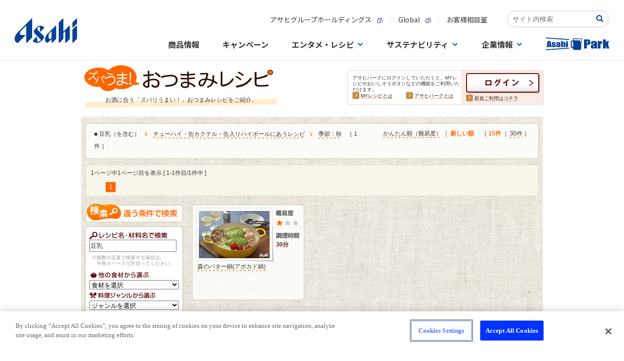

--- FILE ---
content_type: text/html
request_url: https://www.asahibeer.co.jp/enjoy/recipe/search/list.psp.html?WORD=%93%A4%93%FB&DRINK=005&SEASON=4
body_size: 14105
content:






<!DOCTYPE html PUBLIC "-//W3C//DTD XHTML 1.0 Transitional//EN" "http://www.w3.org/TR/xhtml1/DTD/xhtml1-transitional.dtd">

<HTML lang="ja">
<HEAD>
<!-- OneTrust Cookie consent notice Start -->
<script type="text/javascript" src="https://cdn-apac.onetrust.com/consent/c92d7405-ea78-418a-865d-5f53108abaed/OtAutoBlock.js" ></script>
<script src="https://cdn-apac.onetrust.com/scripttemplates/otSDKStub.js" type="text/javascript" charset="UTF-8" data-domain-script="c92d7405-ea78-418a-865d-5f53108abaed" ></script>
<script type="text/javascript">
function OptanonWrapper() { }
</script>
<!-- OneTrust Cookie consent notice End  -->
<META name="keywords" content="料理,レシピ,おつまみ,つまみ,簡単,レシピ検索,野菜,魚,肉,旬,ビール,ワイン,焼酎,ウイスキー">
<meta name="description" content="【お酒に合う、簡単おつまみレシピ】アサヒビールがおすすめする！お酒に合う「ズバリうまい！」おつまみレシピをご紹介します。季節の食材やビール・ワイン・焼酎などお酒との相性が抜群なおつまみ情報サイトです。">

<META http-equiv="imagetoolbar" content="no">

<META http-equiv="Content-Type" content="text/html; charset=shift_jis">
<META http-equiv="Content-Script-Type" content="text/javascript">
<META http-equiv="Content-Style-Type"  content="text/css">
<TITLE>チューハイ・缶カクテル・缶入りハイボールにあう・豆乳のレシピ | ズバうま！おつまみレシピ | アサヒビール</TITLE>
<link rel="stylesheet" href="./../css/searchlist.css" type="text/css" media="all">
<link rel="stylesheet" href="./../css/common.css" type="text/css" media="all">
<link rel="stylesheet" href="./../css/list.css" type="text/css" media="all">
<link rel="stylesheet" href="./../css/search.css" type="text/css" media="all">
<link rel="stylesheet" href="./../css/recipe_search.css" type="text/css" media="all">
<link rel="canonical" href="https://www.asahibeer.co.jp/enjoy/recipe/search/list.psp.html?WORD=%93%a4%93%fb&DRINK=005&SEASON=4"/>
<link rel="alternate" media="only screen and (max-width: 640px)" href="https://www.asahibeer.co.jp/enjoy/recipe/sp/list.psp.html?WORD=%93%a4%93%fb&DRINK=005&SEASON=4">

<script language="JavaScript" src="/js/asahibeer/global.js" type="text/javascript"></script>
<script language="JavaScript" src="./../popup.js" type="text/javascript"></script>
<script language="Javascript" src="./../js/behavior.js"></script>
<script language="Javascript" src="./../js/swap.js"></script>
<script language="Javascript" src="./../js/rollover.js" type="text/javascript"></script>
<script type="text/javascript" src="/park/js/libs/jquery-1.11.2.min.js"></script>
<script type="text/javascript" src="./../js/jquery-migrate-1.1.0.js"></script>
<script language="Javascript" src="./../js/dropdownmenu.js" type="text/javascript"></script>
<script type="text/javascript">
  $(document).ready(function() {

	//$('div.accordion_box:eq(0)> ul').hide();
	//var imagedir="img/";

	$('div.accordion_box:eq(0)> h3')
	.hover(
		function(){
			//over

			$(this).css("background", "url('images/"+$(this).attr("id")+".jpg') no-repeat bottom");
		},
		function(){
			//out
			$(this).css("background", "url('images/"+$(this).attr("id")+".jpg') no-repeat top");
		}
	)
	.toggle(
		function(){ $(this).html("<img src='images/"+$(this).attr("id")+"_open.jpg'>"); },
		function(){ $(this).html(""); }
	)
	.click(function() {
		$(this).next().slideToggle('fast');
	});
});
</script>
<script type="text/javascript">
<!--
function form_onSubmit( f )
{
	if ( f.WORD.value == "レシピ名・材料名を入力") {
		f.WORD.value = '';
	}
}
// -->
</script>


<!-- CSS -->
<link href="https://ce.mf.marsflag.com/latest/css/mf-search.css" rel="stylesheet" type="text/css" media="all" charset="UTF-8">
<link href="/searchwindow.css" rel="stylesheet" type="text/css" media="all" charset="UTF-8">
</head>

<BODY bgcolor="#FFFFFF">


<!--▼ヘッダー▼ -->





   
<SCRIPT language="JavaScript" type="text/javascript" >

   function ASAHIBEER_searchKeyWord()
   {
      if ( document.SEARCH_FORM.WORD.value == "" )
      {
         if ( ASAHIBEER_isUnicodeBrouser() == 1 )
            alert( "Input Search Keyword !!" );
         else
            alert( "Not entered search word." );
      }
      else
      {
         document.SEARCH_FORM.action = "/web-service/common/search/";
         document.SEARCH_FORM.submit();
      }
   }
</SCRIPT>



<!-- head.tmp -->
<!-- ======-->
<div id="page-top" style="text-align: center;width:100%;background:#FFFFFF url(/shared/img/bg_body_nv2.jpg) repeat-x left top;">
<!-- Google Tag Manager -->
<script>(function(w,d,s,l,i){w[l]=w[l]||[];w[l].push({'gtm.start':
new Date().getTime(),event:'gtm.js'});var f=d.getElementsByTagName(s)[0],
j=d.createElement(s),dl=l!='dataLayer'?'&l='+l:'';j.async=true;j.src=
'https://www.googletagmanager.com/gtm.js?id='+i+dl;f.parentNode.insertBefore(j,f);
})(window,document,'script','dataLayer','GTM-N2CHTWGJ');</script>
<!-- End Google Tag Manager -->
<!-- Google Tag Manager (noscript) -->
<noscript><iframe src="https://www.googletagmanager.com/ns.html?id=GTM-N2CHTWGJ"
height="0" width="0" style="display:none;visibility:hidden"></iframe></noscript>
<!-- End Google Tag Manager (noscript) -->

<link rel="stylesheet" href="/template/asahibeer/inner/css/ff87info.css">
<div id="ff87info" onclick="ClickSpreload()">
  <p class="ff87info_p">＊Firefox最新版をご利用のお客様へ＊　ページの背景画像が正しく表示されない場合、<span class="ff87info_p_uline">こちらをクリック</span>お願いします。</p>
</div>
<script src="/template/asahibeer/inner/js/ff87info.js"></script>
<script src="/agechk/js/agechk.js?241226" type="module"></script>

<!-- SiteCatalyst_call start -->
<script type="text/javascript">

function s_code_onload(){


  


  // WithAsahi用 企業ID取得
  var cookies = document.cookie;
  var cookiesArray = cookies.split(';');
  var with_asahi_id;

  for(var c of cookiesArray){
      var cArray = c.split('=');

      var pattern = /YUKO_ID$/;   // YUKO_ID
      if( cArray[0].match(pattern) ){
         with_asahi_id = cArray[1];
      }
    }

   s.eVar44 = with_asahi_id;
   s.t();
}
</script>


<script type="text/javascript" src="/web-service/common/sc_parts/s_code.js" onload="s_code_onload()"></script>

<!-- SiteCatalyst_call end -->


<!-- template load -->
<link rel="stylesheet" type="text/css" href="/assets/css/header_footer.css"/>
<link rel="preconnect" href="https://fonts.gstatic.com">
<link href="https://fonts.googleapis.com/css2?family=Noto+Sans+JP:wght@400;500;700&family=Noto+Serif+JP:wght@500;600;700&display=swap" rel="stylesheet">
<link rel="stylesheet" href="/common/css/common.css"/>
<script src="/common/js/main.js"></script>

<!-- 下層ページヘッダー -->
<div class="root-wrapper">
<div class="body-wrapper">
<header class="global-header-underlayer is-active">
	<div class="global-header-underlayer__body">
		<div class="global-header-underlayer__title">
			<h1 class="global-header-underlayer__site-name">
				<a href="/">
					<svg version="1.1" title="Asahi" xmlns="http://www.w3.org/2000/svg" xmlns:xlink="http://www.w3.org/1999/xlink" x="0px" y="0px" viewBox="0 0 400 155.8" style="enable-background:new 0 0 400 155.8;" xml:space="preserve">
						<path d="M107.4,1.2L19.6,89c-24.3,24.4-24.3,52.1-9.2,64.1c4.6,3.4,10.8,3.6,14.8-0.4c0,0,41.7-41.7,42-42c0,0,0,0,0,0c2.2-2.2,1.3-5.2-2.2-5.2c-0.2,0-24,0-24,0c-9,0-9.6-17.5,2.7-29.7l30.3-30.3l0,107c0.1,3.4,3,4.4,5.3,2.1c0.2-0.2,33.3-33.3,33.3-33.3s0-117.6,0-117.9C112.6,0,109.6-1,107.4,1.2z"/>
						<path d="M184,109.2c-5.5-5.5-34.7-34.7-34.7-34.7c-6.9-6.9-5.7-13.5,5.2-20.5c4.2-2.7,7.9-1.5,7.9,2.6c0,0,0,23.4,0,23.7c0,3.4,2.9,4.4,5.2,2.2c2.2-2.2,20.2-20.2,20.2-20.2c2.5-2.6,2.8-4.4-0.6-7.6c-15.4-13.2-33.4-9.8-41.9-1.2l-16.4,16.4C119,81,123.3,90.2,129,96l36.3,36.4c4.1,4.1,1,9.4-6.3,13.9c-10.4,5.3-14.2,3-14.2-7c0,0,0-17.9,0-18.7c0-3.4-2.9-4.4-5.2-2.1c-0.3,0.3-20,20-20,20c-4.2,4.8,0.3,11.1,6.9,13.7c7.2,2.5,13.1,3.7,18.3,3.7c10.7,0.1,18.3-4.5,25.2-10.7l13.2-13.3C194.3,118.5,184,109.2,184,109.2z"/>
						<path d="M261.5,47.1l-49.8,49.8c-12.4,12.4-26.1,40.5-7.7,56.3c4.7,3.5,7.3,3.3,11.1-0.5l22-21.9v21.5c0,3.4,3,4.4,5.2,2.2c0.5-0.5,24.4-24.4,24.4-24.4s0-0.1,0-0.2c0,0,0-79.3,0-80.4c0-0.1,0-0.2,0-0.2C266.7,45.9,263.7,44.9,261.5,47.1z M228.8,130.7c-4.1,4.1-12.1-3.4-12.1-17.5c0.1-9.8,4.3-17.1,10.9-23.9l9.4-9.3v42.5L228.8,130.7z"/>
						<path d="M348.9,47.1l-36.3,36.3v-0.4c0-17.6,0-79.3,0-79.6c0-3.4-3-4.4-5.2-2.2L283,25.7v126.7c0,3.4,3,4.4,5.2,2.2c0.5-0.5,24.4-24.4,24.4-24.4s0-18.7,0-38l11.9-11.9v72.1c0,3.4,3,4.4,5.2,2.2c0.5-0.5,24.4-24.4,24.4-24.4s0-80.1,0-80.8C354.1,45.9,351.1,44.9,348.9,47.1z"/>
						<path d="M394.8,1.2l-24.4,24.4v28.5c0,3.4,3,4.4,5.2,2.2C376,55.9,400,31.9,400,31.9s0-27.8,0-28.5C400,0,397-1,394.8,1.2z"/>
						<path d="M394.8,47.1l-24.4,24.4v80.8c0,3.4,3,4.4,5.2,2.2c0.5-0.5,24.4-24.4,24.4-24.4s0-80.1,0-80.8C400,45.9,397,44.9,394.8,47.1z"/>
					</svg>
				</a>
			</h1>
		</div>
		<div class="global-header-underlayer__sub">
			<div class="global-header-underlayer__sub-inner">
				<div class="global-header-underlayer__nav">
					<ul class="global-header-underlayer__links">
						<li><a href="http://www.asahigroup-holdings.com/" target="_blank"><span>アサヒグループホールディングス</span><i></i></a></li>
						<li><a href="https://www.asahigroup-holdings.com/en/" target="_blank"><span>Global</span><i></i></a></li>
						<li><a href="/customer/"><span>お客様相談室</span></a></li>
					</ul>
				</div>

				<div class="mf_finder_container head-search_ab">
					<!-- ↓検索窓用カスタムエレメント -->
					<mf-search-box
					submit-text=""
					ajax-url="https://finder.api.mf.marsflag.com/api/v1/finder_service/documents/2f71aee9/search"
					serp-url="/insidesearch/index.html#/"
					doctype-hidden
					options-hidden
					placeholder="サイト内検索"
					imgsize-default="3"
					></mf-search-box>
			  </div>
			</div>
			<nav class="nav-global">
				<div class="nav-global__body">
					<ul class="nav-global__list">
						<li class="nav-global__item"><a class="nav-global__links" href="/products/"><span>商品情報</span></a>
						</li>
						<li class="nav-global__item"><a class="nav-global__links" href="/campaign/"><span>キャンペーン</span></a></li>
						<li class="nav-global__item"><a class="nav-global__links nav-global__links--dropdown" href="/fun/"><span>エンタメ・レシピ</span></a>
							<div class="nav-global__dropdown">
								<div class="nav-global__dropdown-inner">
									<div class="nav-global__dropdown-header">
										<div class="nav-global__dropdown-top-links"><a href="/fun/"><span>エンタメ・レシピトップ</span><i></i></a></div>
										<div class="nav-global__dropdown-close">
											<button>閉じる</button>
										</div>
									</div>
									<div class="nav-global__entertainment">
										<div class="nav-global__entertainment-block">
											<div class="nav-global__child-head  visible-xs"><a href="/enjoy/recipe/"><span>おつまみレシピサイト</span><i></i></a></div>
											<div class="nav-global__child-recipe"><a class="nav-global__child-recipe-links" href="/enjoy/recipe/">
													<div class="nav-global__child-recipe-ph"><img src="/common/image/nav/img-nav-recipe.jpg" alt="ズバうま！おつまみレシピ"/></div>
													<div class="nav-global__child-recipe-detail">
														<div class="nav-global__child-recipe-head">ズバうま！おつまみレシピ</div>
														<div class="nav-global__child-recipe-text">季節の食材やビール・ワイン・焼酎など、お酒との相性が抜群な「ズバリうまい！」おつまみレシピをご紹介。</div>
													</div></a>
												<div class="nav-global__child-recipe-ph"></div>
											</div>
										</div>
										<div class="nav-global__entertainment-block">
											<div class="nav-global__child-head  visible-xs"><a href="/fun/"><span>エンタメコンテンツ</span><i></i></a></div>
											<ul class="nav-global__child">
												<li class="nav-global__child-element nav-global__child-element--s"><a class="nav-global__child-links" href="/event/">
														<div class="nav-global__child-ph">
														 <picture>
														   <source type="image/jpeg" srcset="/common/image/nav/img-nav-event.webp" alt="イベント情報" />
														   <source type="image/jpeg" srcset="/common/image/nav/img-nav-event.jpg" alt="イベント情報" />
														   <img src="/common/image/nav/img-nav-event.jpg" alt="イベント情報" />
														 </picture>
														</div>
														<div class="nav-global__child-text"><span>イベント情報</span><i></i></div></a></li>
												<li class="nav-global__child-element nav-global__child-element--s"><a class="nav-global__child-links" href="/brewery/">
														<div class="nav-global__child-ph">
														 <picture>
														   <source type="image/jpeg" srcset="/common/image/nav/img-nav-brewery.webp" alt="アサヒの工場見学" />
														   <source type="image/jpeg" srcset="/common/image/nav/img-nav-brewery.jpg" alt="アサヒの工場見学" />
														   <img src="/common/image/nav/img-nav-brewery.jpg" alt="アサヒの工場見学" />
														 </picture>
														</div>
														<div class="nav-global__child-text"><span>アサヒの工場見学</span><i></i></div></a></li>
																								<li class="nav-global__child-element nav-global__child-element--s"><a class="nav-global__child-links" href="/enjoy/umadaru/main.html">
														<div class="nav-global__child-ph">
														 <picture>
														   <source type="image/jpeg" srcset="/common/image/nav/img-nav-tarunama.webp" alt="うまい！樽生の飲めるお店"/>
														   <source type="image/jpeg" srcset="/common/image/nav/img-nav-tarunama.jpg" alt="うまい！樽生の飲めるお店"/>
														   <img src="/common/image/nav/img-nav-tarunama.jpg" alt="うまい！樽生の飲めるお店"/>
														 </picture>
														</div>
														<div class="nav-global__child-text"><span>うまい！樽生の飲めるお店</span><i></i></div></a></li>
												<li class="nav-global__child-element nav-global__child-element--s"><a class="nav-global__child-links" href="https://drafters.jp/" target="_blank">
														<div class="nav-global__child-ph">
														 <picture>
														   <source type="image/jpeg" srcset="/common/image/nav/img-nav-enjoy-drafters.webp" alt="アサヒ ドラフターズ"/>
														   <source type="image/jpeg" srcset="/common/image/nav/img-nav-enjoy-drafters.jpg" alt="アサヒ ドラフターズ"/>
														   <img src="/common/image/nav/img-nav-enjoy-drafters.jpg" alt="アサヒ ドラフターズ"/>
														 </picture>
														</div>
														<div class="nav-global__child-text"><span>アサヒ ドラフターズ</span><i></i></div></a></li>
											</ul>
										</div>
									</div>
								</div>
							</div>
						</li>
						<li class="nav-global__item"><a class="nav-global__links nav-global__links--dropdown" href="/sustainability/"><span>サステナビリティ</span></a>
							<div class="nav-global__dropdown">
								<div class="nav-global__dropdown-inner">
									<div class="nav-global__dropdown-header">
										<div class="nav-global__dropdown-top-links"><a href="/sustainability/"><span>サステナビリティトップ</span><i></i></a></div>
										<div class="nav-global__dropdown-close">
											<button>閉じる</button>
										</div>
									</div>
									<ul class="nav-global__child">
										<li class="nav-global__child-element"><a class="nav-global__child-links" href="/sustainability/">
												<div class="nav-global__child-ph">
														 <picture>
														   <source type="image/jpeg" srcset="/common/image/nav/img-nav-sustainability.webp" alt="サステナビリティ"/>
														   <source type="image/jpeg" srcset="/common/image/nav/img-nav-sustainability.jpg" alt="サステナビリティ"/>
														   <img src="/common/image/nav/img-nav-sustainability.jpg" alt="サステナビリティ"/>
														 </picture>
														</div>
												<div class="nav-global__child-text"><span>サステナビリティ</span><i></i></div></a></li>
										<li class="nav-global__child-element"><a class="nav-global__child-links" href="/sustainability/drinking/">
												<div class="nav-global__child-ph">
														 <picture>
														   <source type="image/jpeg" srcset="/common/image/nav/img-nav-drinking.webp" alt="責任ある飲酒"/>
														   <source type="image/jpeg" srcset="/common/image/nav/img-nav-drinking.jpg" alt="責任ある飲酒"/>
														   <img src="/common/image/nav/img-nav-drinking.jpg" alt="責任ある飲酒"/>
														 </picture>
														</div>
												<div class="nav-global__child-text"><span>責任ある飲酒</span><i></i></div></a></li>
										<li class="nav-global__child-element"><a class="nav-global__child-links" href="/sustainability/environment/">
												<div class="nav-global__child-ph">
														 <picture>
														   <source type="image/jpeg" srcset="/common/image/nav/img-nav-environment.webp" alt="環境"/>
														   <source type="image/jpeg" srcset="/common/image/nav/img-nav-environment.jpg" alt="環境"/>
														   <img src="/common/image/nav/img-nav-environment.jpg" alt="環境"/>
														 </picture>
														</div>
												<div class="nav-global__child-text"><span>環境</span><i></i></div></a></li>
										<li class="nav-global__child-element"><a class="nav-global__child-links" href="/sustainability/foodsafety/">
												<div class="nav-global__child-ph">
														 <picture>
														   <source type="image/jpeg" srcset="/common/image/nav/img-nav-foodsafety.webp" alt="食の安全・安心"/>
														   <source type="image/jpeg" srcset="/common/image/nav/img-nav-foodsafety.jpg" alt="食の安全・安心"/>
														   <img src="/common/image/nav/img-nav-foodsafety.jpg" alt="食の安全・安心"/>
														 </picture>
														</div>
												<div class="nav-global__child-text"><span>食の安全・安心</span><i></i></div></a></li>
										<li class="nav-global__child-element"><a class="nav-global__child-links" href="/sustainability/community/">
												<div class="nav-global__child-ph">
														 <picture>
														   <source type="image/jpeg" srcset="/common/image/nav/img-nav-comunity.webp" alt="コミュニティ"/>
														   <source type="image/jpeg" srcset="/common/image/nav/img-nav-comunity.jpg" alt="コミュニティ"/>
														   <img src="/common/image/nav/img-nav-comunity.jpg" alt="コミュニティ"/>
														 </picture>
														</div>
												<div class="nav-global__child-text"><span>コミュニティ</span><i></i></div></a></li>
										<li class="nav-global__child-element"><a class="nav-global__child-links" href="/sustainability/people/">
												<div class="nav-global__child-ph">
														 <picture>
														   <source type="image/jpeg" srcset="/common/image/nav/img-nav-people.webp" alt="人"/>
														   <source type="image/jpeg" srcset="/common/image/nav/img-nav-people.jpg" alt="人"/>
														   <img src="/common/image/nav/img-nav-people.jpg" alt="人"/>
														 </picture>
														</div>
												<div class="nav-global__child-text"><span>人</span><i></i></div></a></li>
									</ul>
								</div>
							</div>
						</li>
						<li class="nav-global__item"><a class="nav-global__links nav-global__links--dropdown" href="/corporate.html"><span>企業情報</span></a>
							<div class="nav-global__dropdown">
								<div class="nav-global__dropdown-inner">
									<div class="nav-global__dropdown-header">
										<div class="nav-global__dropdown-top-links"><a href="/corporate.html"><span>企業情報トップ</span><i></i></a></div>
										<div class="nav-global__dropdown-close">
											<button>閉じる</button>
										</div>
									</div>
									<div class="nav-global__dropdown-col">
										<ul class="nav-global__child">
											<li class="nav-global__child-element"><a class="nav-global__child-links" href="/aboutus/message/">
													<div class="nav-global__child-ph">
														 <picture>
														   <source type="image/jpeg" srcset="/common/image/nav/img-nav-message.webp" alt="トップメッセージ"/>
														   <source type="image/jpeg" srcset="/common/image/nav/img-nav-message.jpg" alt="トップメッセージ"/>
														   <img src="/common/image/nav/img-nav-message.jpg" alt="トップメッセージ"/>
														 </picture>
														</div>
													<div class="nav-global__child-text"><span>トップメッセージ</span><i></i></div></a></li>
											<li class="nav-global__child-element"><a class="nav-global__child-links" href="/aboutus/summary/">
													<div class="nav-global__child-ph">
														 <picture>
														   <source type="image/jpeg" srcset="/common/image/nav/img-nav-summary.webp" alt="会社概要"/>
														   <source type="image/jpeg" srcset="/common/image/nav/img-nav-summary.jpg" alt="会社概要"/>
														   <img src="/common/image/nav/img-nav-summary.jpg" alt="会社概要"/>
														 </picture>
														</div>
													<div class="nav-global__child-text"><span>会社概要</span><i></i></div></a></li>
											<li class="nav-global__child-element"><a class="nav-global__child-links" href="/aboutus/business/">
													<div class="nav-global__child-ph">
														 <picture>
														   <source type="image/jpeg" srcset="/common/image/nav/img-nav-company-business.webp" alt="事業案内"/>
														   <source type="image/jpeg" srcset="/common/image/nav/img-nav-company-business.jpg" alt="事業案内"/>
														   <img src="/common/image/nav/img-nav-company-business.jpg" alt="事業案内"/>
														 </picture>
														</div>
													<div class="nav-global__child-text"><span>事業案内</span><i></i></div></a></li>
											<li class="nav-global__child-element"><a class="nav-global__child-links" href="/aboutus/branch/">
													<div class="nav-global__child-ph">
														 <picture>
														   <source type="image/jpeg" srcset="/common/image/nav/img-nav-branch.webp" alt="事業場一覧"/>
														   <source type="image/jpeg" srcset="/common/image/nav/img-nav-branch.jpg" alt="事業場一覧"/>
														   <img src="/common/image/nav/img-nav-branch.jpg" alt="事業場一覧"/>
														 </picture>
														</div>
													<div class="nav-global__child-text"><span>事業場一覧</span><i></i></div></a></li>
											<li class="nav-global__child-element"><a class="nav-global__child-links" href="/aboutus/philosophy/">
													<div class="nav-global__child-ph">
														 <picture>
														   <source type="image/jpeg" srcset="/common/image/nav/img-nav-philosophy.webp" alt="グループ理念"/>
														   <source type="image/jpeg" srcset="/common/image/nav/img-nav-philosophy.jpg" alt="グループ理念"/>
														   <img src="/common/image/nav/img-nav-philosophy.jpg" alt="グループ理念"/>
														 </picture>
														</div>
													<div class="nav-global__child-text"><span>グループ理念</span><i></i></div></a></li>
											<li class="nav-global__child-element"><a class="nav-global__child-links" href="/news/">
													<div class="nav-global__child-ph">
														 <picture>
														   <source type="image/jpeg" srcset="/common/image/nav/img-nav-news.webp" alt="ニュースリリース"/>
														   <source type="image/jpeg" srcset="/common/image/nav/img-nav-news.jpg" alt="ニュースリリース"/>
														   <img src="/common/image/nav/img-nav-news.jpg" alt="ニュースリリース"/>
														 </picture>
														</div>
													<div class="nav-global__child-text"><span>ニュースリリース</span><i></i></div></a></li>
										</ul>
										<ul class="nav-global__child-small">
											<li class="nav-global__child-small-element"><a class="nav-global__child-small-links" href="/careers/">
													<div class="nav-global__child-small-ph">
														 <picture>
														   <source type="image/jpeg" srcset="/common/image/nav/img-nav-careers.webp" alt="採用情報"/>
														   <source type="image/jpeg" srcset="/common/image/nav/img-nav-careers.jpg" alt="採用情報"/>
														   <img src="/common/image/nav/img-nav-careers.jpg" alt="採用情報"/>
														 </picture>
														</div>
													<div class="nav-global__child-small-text"><span>採用情報</span><i></i></div></a></li>
											<li class="nav-global__child-small-element"><a class="nav-global__child-small-links" href="https://www.asahigroup-holdings.com/ir/" target="_blank">
													<div class="nav-global__child-small-ph">
														 <picture>
														   <source type="image/jpeg" srcset="/common/image/nav/img-nav-ir.webp" alt="IR・投資家情報"/>
														   <source type="image/jpeg" srcset="/common/image/nav/img-nav-ir.jpg" alt="IR・投資家情報"/>
														   <img src="/common/image/nav/img-nav-ir.jpg" alt="IR・投資家情報"/>
														 </picture>
														</div>
													<div class="nav-global__child-small-text"><span>IR・投資家情報</span><i></i></div></a></li>
											<li class="nav-global__child-small-element"><a class="nav-global__child-small-links" href="https://www.asahigroup-holdings.com/company/group/" target="_blank">
													<div class="nav-global__child-small-ph">
														 <picture>
														   <source type="image/jpeg" srcset="/common/image/nav/img-nav-group.webp" alt="グループ会社一覧"/>
														   <source type="image/jpeg" srcset="/common/image/nav/img-nav-group.jpg" alt="グループ会社一覧"/>
														   <img src="/common/image/nav/img-nav-group.jpg" alt="グループ会社一覧"/>
														 </picture>
														</div>
													<div class="nav-global__child-small-text"><span>グループ会社<br/>一覧</span><i></i></div></a></li>
											<li class="nav-global__child-small-element"><a class="nav-global__child-small-links" href="https://www.asahigroup-holdings.com/" target="_blank">
													<div class="nav-global__child-small-ph">
														 <picture>
														   <source type="image/jpeg" srcset="/common/image/nav/img-nav-group-hd.webp" alt="アサヒグループホールディングス"/>
														   <source type="image/jpeg" srcset="/common/image/nav/img-nav-group-hd.jpg" alt="アサヒグループホールディングス"/>
														   <img src="/common/image/nav/img-nav-group-hd.jpg" alt="アサヒグループホールディングス"/>
														 </picture>
														</div>
													<div class="nav-global__child-small-text"><span>アサヒグループホールディングス</span><i></i></div></a></li>
											<li class="nav-global__child-small-element"><a class="nav-global__child-small-links" href="https://www.asahigroup-holdings.com/company/history/" target="_blank">
													<div class="nav-global__child-small-ph">
														 <picture>
														   <source type="image/jpeg" srcset="/common/image/nav/img-nav-history.webp" alt="歴史・沿革"/>
														   <source type="image/jpeg" srcset="/common/image/nav/img-nav-history.jpg" alt="歴史・沿革"/>
														   <img src="/common/image/nav/img-nav-history.jpg" alt="歴史・沿革"/>
														 </picture>
														</div>
													<div class="nav-global__child-small-text"><span>歴史・沿革</span><i></i></div></a></li>
										</ul>
									</div>
								</div>
							</div>
						</li>
						<li class="nav-global__item"><a class="nav-global__links" href="/park/index.psp.html"><span><svg xmlns="http://www.w3.org/2000/svg" width="130" height="25.597" viewBox="0 0 130 25.597">
											<g id="group_33558" data-name="group 33558" transform="translate(-531.535 -1094.06)">
												<g id="group_33557" data-name="group 33557">
													<path id="pass_80239" data-name="pass 80239" d="M562.436,1101.156v12.284h3.832v-7.186a2.776,2.776,0,0,1,.123-1.024.583.583,0,0,1,.963-.008,3.584,3.584,0,0,1,.109,1.131v7.087h3.831V1106.5a8.122,8.122,0,0,0-.156-1.954,1.715,1.715,0,0,0-.863-.944,3.362,3.362,0,0,0-1.712-.41,4.018,4.018,0,0,0-1.228.183,3.615,3.615,0,0,0-1.067.547v-2.763Zm-30.9,16.734.119,1.767L578.8,1116.5l-.118-1.769Zm23.6-10.02a6.851,6.851,0,0,0-2.21.957,2.064,2.064,0,0,0-.446,1.54v.827q0,1.526.84,1.976a3.829,3.829,0,0,0,1.844.452,3,3,0,0,0,1.323-.27,2.237,2.237,0,0,0,.906-.809v.9h3.728v-5.054a16.935,16.935,0,0,0-.2-3.3,2.211,2.211,0,0,0-1.185-1.351,7.743,7.743,0,0,0-5.568-.064,2.842,2.842,0,0,0-1.351,1.119,3.9,3.9,0,0,0-.337,1.8v.675h3.6v-1.055a3.271,3.271,0,0,1,.095-1.043q.094-.2.483-.2a.529.529,0,0,1,.489.239,2.29,2.29,0,0,1,.147,1.028,1.727,1.727,0,0,1-.133.835A6.959,6.959,0,0,1,555.133,1107.87Zm2.153,2.854a2.343,2.343,0,0,1-.109.936c-.073.119-.229.179-.47.179a.529.529,0,0,1-.507-.228,2.462,2.462,0,0,1-.128-1.009,2.911,2.911,0,0,1,.147-1.047,2.544,2.544,0,0,1,1.067-.9Zm-5.956-4.136V1106a4.525,4.525,0,0,0-.1-1.115,1.754,1.754,0,0,0-.569-.774,3.474,3.474,0,0,0-1.347-.672,7.752,7.752,0,0,0-2.129-.254,7.161,7.161,0,0,0-2.215.311,2.537,2.537,0,0,0-1.351.884,3.151,3.151,0,0,0-.4,1.779,2.816,2.816,0,0,0,.37,1.469,4.789,4.789,0,0,0,2.058,1.377,18.891,18.891,0,0,1,2.229,1.077q.208.183.209.9a1.025,1.025,0,0,1-.161.687.789.789,0,0,1-.569.163.52.52,0,0,1-.508-.243,2.725,2.725,0,0,1-.128-1.055v-.637h-3.395v.486a3.6,3.6,0,0,0,.389,1.881,2.63,2.63,0,0,0,1.427.987,7.578,7.578,0,0,0,2.5.364,6.657,6.657,0,0,0,2.253-.338,2.522,2.522,0,0,0,1.332-.963,3.49,3.49,0,0,0,.4-1.855,2.417,2.417,0,0,0-.522-1.677,6.159,6.159,0,0,0-2.191-1.229,11.416,11.416,0,0,1-1.655-.752,1.15,1.15,0,0,1-.484-.474,2.116,2.116,0,0,1-.08-.679.718.718,0,0,1,.161-.512.635.635,0,0,1,.484-.171q.4,0,.5.186a2.372,2.372,0,0,1,.1.884v.546Zm-12.684,4.644.214,2.208h4.081l-2.284-12.284h-5.771l-2.037,12.284h4.128l.24-2.208Zm-.713-7.337q.3,3.072.608,5.159h-1.375Q537.323,1107.424,537.933,1103.9Zm96.338-2.173a11.5,11.5,0,0,0-8.262-.1,4.223,4.223,0,0,0-2.006,1.662,5.8,5.8,0,0,0-.5,2.674v1h5.335V1105.4a4.929,4.929,0,0,1,.14-1.549c.094-.2.333-.3.718-.3a.783.783,0,0,1,.725.355,3.391,3.391,0,0,1,.218,1.525,2.563,2.563,0,0,1-.2,1.239,10.328,10.328,0,0,1-3,1.182,10.164,10.164,0,0,0-3.279,1.419,3.062,3.062,0,0,0-.662,2.286v1.228q0,2.262,1.246,2.933a5.681,5.681,0,0,0,2.737.67,4.449,4.449,0,0,0,1.964-.4,3.3,3.3,0,0,0,1.344-1.2v1.332h5.532v-7.5a25.218,25.218,0,0,0-.3-4.893A3.283,3.283,0,0,0,634.271,1101.722Zm-3.632,10.365a3.463,3.463,0,0,1-.162,1.391q-.162.266-.7.265a.786.786,0,0,1-.753-.338,3.673,3.673,0,0,1-.19-1.5,4.312,4.312,0,0,1,.218-1.554,3.785,3.785,0,0,1,1.583-1.34Zm12.528-8.946.225-1.965h-5.686v14.943h5.686v-5.9a13.586,13.586,0,0,1,.169-2.776,1.506,1.506,0,0,1,.9-.94,5.808,5.808,0,0,1,2.294-.338v-5.258A4.215,4.215,0,0,0,643.167,1103.141Zm15.37,3.986,2.309-5.951h-4.779l-1.773,4.365-.008-7.653H648.6v18.231h5.686l.008-6.513,1.773,6.513h5.468ZM621.1,1099.07a4.491,4.491,0,0,0-1.956-.878,17.362,17.362,0,0,0-3.723-.3h-5.968v18.231h5.925v-7.342h1.591a9.589,9.589,0,0,0,3.146-.428,2.912,2.912,0,0,0,1.654-1.228,5.416,5.416,0,0,0,.45-2.544v-1.588a10.02,10.02,0,0,0-.232-2.528A2.865,2.865,0,0,0,621.1,1099.07ZM617.268,1104a1.979,1.979,0,0,1-.317,1.335,1.573,1.573,0,0,1-1.133.321c-.122,0-.268,0-.437-.012v-4.639a2.744,2.744,0,0,1,1.521.282,1.51,1.51,0,0,1,.366,1.216Zm-85.733-8.175,47.147,3.158.118-1.768-47.146-3.157Zm62.028.186c-7.362-1.158-6.844.554-6.771,2.008a2.515,2.515,0,0,0,.224.9v1.361l-1.9-.008a2.767,2.767,0,0,0-2.783,2.751v9.617a2.768,2.768,0,0,0,2.783,2.752l1.9.008v1.106a2.767,2.767,0,0,0,2.783,2.751h11.134a2.767,2.767,0,0,0,2.783-2.751v-12.02c.705-.04,1.071-.456,1.066-1.764-.005-1.382,1.1-4.284.292-6.041C604.176,1094.722,596.892,1096.537,593.563,1096.013Zm-6.547,17.309-1.38-.009c-1.01,0-1.4-1-1.406-2.229l-.021-6.529c0-1.23.388-2.226,1.4-2.224l1.409.009Zm16.649-11.408c-.012.8-.2,1.406-.865,1.406-.813,0-.828-3.655-2.594-3.655h-8.933c-1.313,0-2.491.317-2.883-.844s-1.1-2.386,5.17-1.413c2.834.44,9.628-1.358,10.393.288C604.638,1099.173,603.676,1101.112,603.665,1101.914Zm-31.052,11.526h3.945v-10.069h-3.945Zm3.945-12.284h-3.945v1.6h3.945Z" fill="#000"/>
												</g>
											</g>
										</svg></span></a></li>
					</ul>
					<div class="visible-xs">
						<ul class="global-header-underlayer__links">
							<li><a href="http://www.asahigroup-holdings.com/" target="_blank"><span>アサヒグループホールディングス</span></a></li>
							<li><a href="https://www.asahigroup-holdings.com/en/" target="_blank"><span>Global</span></a></li>
							<li><a href="/customer/"><span>お客様相談室</span></a></li>
						</ul>
					</div>
				</div>
			</nav>
			<div class="global-header-underlayer__xs-search-block">
				<div class="global-header-underlayer__xs-search-block-inner">
					<div class="mf_finder_container head-search_ab">
						<!-- ↓検索窓用カスタムエレメント -->
						<mf-search-box
						submit-text=""
						ajax-url="https://finder.api.mf.marsflag.com/api/v1/finder_service/documents/2f71aee9/search"
						serp-url="/insidesearch/index.html#/"
						doctype-hidden
						options-hidden
						placeholder="サイト内検索"
						imgsize-default="1"
						></mf-search-box>
					</div>
				</div>
			</div>
		</div>
	</div>
	<div class="global-header-underlayer__xs-search">
		<button class="open-search-trigger"><i class="icon-search"></i></button>
	</div>
	<div class="global-header-underlayer__xs-menu">
		<button class="open-menu-trigger"><i class="icon-nav"></i></button>
	</div>
</header>
<div class="global-header-underlayer__active-bg"></div>
<!--<div class="global-header-underlayer__xs-bottom-nav">
	<div class="global-header-underlayer__xs-bottom-nav-body">
		<div class="global-header-underlayer__xs-bottom-nav-element">
			<button class="open-search-trigger"><i class="icon-search"></i><span class="open">サイト内検索</span><span class="close">閉じる</span></button>
		</div>
		<div class="global-header-underlayer__xs-bottom-nav-element">
			<button class="open-menu-trigger"><i class="icon-nav"></i><span class="open">メニュー</span><span class="close">閉じる</span></button>
		</div>
	</div>
</div>-->
</div>
</div>
<!-- 下層ページヘッダー ここまで-->

<div id="topicPath" style="font-family:MS UI Gothic,sans-serif;font-size:10px;text-align:left;margin:5px auto; width:960px; padding-left: 18px;">

<span id="pankuzu"><a href="/">アサヒビール トップ</a>　&gt;　<a href="/enjoy/">レシピ・楽しむ・学ぶ</a>　&gt;　<a href="/enjoy/recipe/">ズバうま！おつまみレシピ</a>　&gt;　レシピ検索結果</span>
</div>
</div>
<!--▲ヘッダー▲ -->


<div id="wrapper">

  <div id="header02" class="clearfix">




<div class="h_left_cnt" style="width: 420px; float: left;">
<h1><a href="/enjoy/recipe/"><img src="/enjoy/recipe/images/index02/logo.gif" alt="ズバうま！おつまみレシピ" width="387" height="53"></a></h1>

<div id="leadarea">
<div class="ps_txt">お酒に合う「ズバリうまい！」おつまみレシピをご紹介。</div>
</div>
</div>

<div class="login_area login_area01">
<p class="txt01">アサヒパークにログインしていただくと、MYレシピやおいしそうボタンなどの機能をご利用いただけます。</p>
<div class="txt02">
<p class="arrow"><img src="/enjoy/recipe/images/index02/arrow_recipe.jpg" width="14" height="14" alt="" /></p>
<p class="link"><a href="https://www.asahibeer.co.jp/enjoy/recipe/myrecipe/index.html" target="blank">MYレシピとは</a></p>
</div>
<div class="txt03">
<p class="arrow"><img src="/enjoy/recipe/images/index02/arrow_recipe.jpg" width="14" height="14" alt="" /></p>
<p class="link"><a href="https://www.asahibeer.co.jp/park/about/">アサヒパークとは</a></p>
</div>
<div class="txt04">
<p class="arrow"><img src="/enjoy/recipe/images/index02/arrow_recipe.jpg" width="14" height="14" alt="" /></p>
<p class="link"><a href="/web-service/asahibeer/park/regist/member.wsp.html" target="_blank">新規ご利用はコチラ</a></p>

</div>

<div class="btn_01">
<form action="/web-service/asahibeer/recipe/login.wsp.html" method="POST" >

<input type="hidden" name="CMD" value="onAuthForm" >
<input type="hidden" name="ORG_PAGE_URI" value="/enjoy/recipe/search/list.psp.html?WORD=%93%A4%93%FB&DRINK=005&SEASON=4" >

<input type="image" src="/enjoy/recipe/images/index02/btn_login.jpg" alt="ログイン">
</form>
</div>


</div>



<div class="login_area login_area02">
<p class="loginttl"><img src="/enjoy/recipe/images/index02/img_login.jpg" width="55" height="12" alt="" /></p>
<p class="count"><img src="/enjoy/recipe/images/index02/bg_count_area.jpg" width="191" height="24" alt="うまい！GOLD" /></p>
<p class="name"><span id="js-userName" class="fz16 user-name"></span><span>　さん</span></p>
<p id="js-userGold" class="user-gold money"></p>

<div class="box">
<div class="txt05">
<p class="arrow"><img src="/enjoy/recipe/images/index02/arrow_recipe.jpg" width="14" height="14" alt="" /></p>
<p class="link"><a href="/park/recipe/" target="_blank">MYレシピ帳を見る</a></p>
</div>
<div class="txt06">
<p class="arrow"><img src="/enjoy/recipe/images/index02/arrow_recipe.jpg" width="14" height="14" alt="" /></p>
<p class="link"><a href="/park/?TOP" target="_blank">アサヒパークへ</a></p>
</div>
<div class="txt07">
<p class="arrow"><img src="/enjoy/recipe/images/index02/arrow_recipe.jpg" width="14" height="14" alt="" /></p>
<p class="link"><a href="/park/social/">ソーシャルアカウント<br />連携・解除</a></p>
</div>
<div class="txt08">
<form action="/web-service/asahibeer/park/regist/logout.wsp.html" method="post" name="ws_form" class="logoutForm">
<input type="hidden" name="CMD" value="onAuthForm" >
<input type="hidden" name="ORG_PAGE_URI" value="/enjoy/recipe/search/list.psp.html?WORD=%93%A4%93%FB&DRINK=005&SEASON=4">
<p class="arrow"><img src="/enjoy/recipe/images/index02/arrow_recipe.jpg" width="14" height="14" alt="" /></p>
<p class="link"><a href="#" class="logoutLink">ログアウト</a></p>
<input type="submit" value="ログアウト" class="dbNone">
</form>
</div>
</div>

</div>



</div>




<link rel="stylesheet" href="/enjoy/recipe/css/colorbox_spr.css" type="text/css" media="all" />
<link rel="stylesheet" href="/enjoy/recipe/css/modal_spr.css" type="text/css" media="all" />
<script type="text/javascript" src="/park/js/sprocket.min.js"></script>
<!-- Sprocket Start -->
<script src="//assets.v2.sprocket.bz/js/sprocket-jssdk.js#config=//spr-c-asahipark.s3.amazonaws.com/config.json"></script>
<script src="//spr-c-asahipark.s3.amazonaws.com/js/sprocket.js"></script>
<!-- Sprocket End -->
<script type="text/javascript" src="/park/js/park.min.js"></script>
<script type="text/javascript" src="/enjoy/recipe/js/jquery.colorbox_spr.js"></script>
<script type="text/javascript" src="/enjoy/recipe/js/jquery.cookie.min.js"></script>
<script type="text/javascript" src="/enjoy/recipe/js/script_spr.js"></script>
<script type="text/javascript">
$(function(){
	$(".modal").colorbox({
		iframe:true,
		width:"700",
		height:"670"
	})
	if ($(window).width() < 640) {
		$(".modal").colorbox({
			iframe:true,
			width:"90%",
			height:"95%"
		});
	}
	$('.logoutLink').click(function(){
		$('.logoutForm').submit();
		return false;
	});
});
</script>



  <!-- /main start -->
  <div id="main">

  <!-- /main_cont start -->
  <div id="main_cont" class="clearfix">
  <div class="paddingTop13"></div>
  <div id="contentNavi">
  <p><img src="images/contentnavi_bg_top.jpg" /></p>
  <p class="status">■&nbsp;<span class="genre">豆乳（を含む）</span><img src="images/arrow.jpg" /><span class="sub_genre"><a href="./list.psp.html?DRINK=005&amp;WORD=%93%a4%93%fb" class="top">チューハイ・缶カクテル・缶入りハイボールにあうレシピ</a></span><img src="images/arrow.jpg" /><span class="sub_genre"><a href="./list.psp.html?SEASON=4&amp;WORD=%93%a4%93%fb" class="top">季節：秋</a></span><span class="total">&nbsp;［&nbsp;1件&nbsp;］&nbsp;</span></p>
  <p class="sorting"><a href="./list.psp.html?DRINK=005&amp;SEASON=4&amp;WORD=%93%a4%93%fb&amp;S=D" class="top">かんたん順（難易度）</a>&nbsp;｜&nbsp;<a href="./list.psp.html?DRINK=005&amp;SEASON=4&amp;WORD=%93%a4%93%fb&amp;S=T" class="focus">新しい順</a><span class="number">［&nbsp;<a href="./list.psp.html?DRINK=005&amp;SEASON=4&amp;WORD=%93%a4%93%fb&amp;L=15" class="focus">15件</a>&nbsp;｜&nbsp;<a href="./list.psp.html?DRINK=005&amp;SEASON=4&amp;WORD=%93%a4%93%fb&amp;L=30" class="top">30件</a>&nbsp;］</span></p>
  <p><img src="images/contentnavi_bg_bottom.jpg" /></p>
  </div>

  
  <div class="pageNavi clearfix">

  <div id="pageNaviTop"><p>1ページ中1ページ目を表示 [&nbsp;1-1件目/1件中&nbsp;]</p></div>
  
  <ul>
  <li class="focus">1</li>


  </ul>
  <div id="pageNaviBottom"><img src="images/pagenavi_bg_bottom.jpg" alt="" /></div>
  </div>
  


  <!-- /left_cont start -->
  <div id="leftBox">
  <div id="serch">
  <form action="./list.psp.html" method="get" onsubmit="form_onSubmit(this)">
  <h2><img src="images/h2_search.jpg" alt="違う条件で検索" /></h2>
  <ul class="wrap">
  <li><img src="images/leftbox_bg_top.jpg" alt="" /></li>
  <li class="title"><img src="images/title_recipe.gif" alt="レシピ名・料理名で検索" /></li>
  <form name="recipe_search" method="post" action="" id="form1">
  <li class="form"><input name="WORD" type="text" size="35" style="width:90%" maxlength="120" id="textfield" value="豆乳" onfocus='javascript: if(this.value == "レシピ名・材料名を入力") this.value = "";' onblur='javascript: if(this.value == "") this.value = "レシピ名・材料名を入力";' />
  </li>

  <li class="cont">※複数の言葉で検索する場合は、<br />　半角スペースで区切ってください。</li>
  <li class="title"><img src="images/title_ingredient.gif" alt="他の食材から選ぶ" /></li>
  <li class="form">
            <select name="FOOD" style="width:95%">
              <option value="" selected="selected">食材を選択</option>
  		<option value="001">肉</option>
  		<option value="002">魚介・海藻</option>
  		<option value="003">卵・乳製品</option>
  		<option value="004">野菜・豆類・キノコ類</option>
  		<option value="005">加工品</option>
  		<option value="006">主食</option>
  		<option value="007">果物</option>
  		<option value="008">種実類</option>
  	</select>
  </li>

  <li class="title"><img src="images/title_genre.gif" alt="料理ジャンルから選ぶ" /></li>
  <li class="form">
            <select name="GENRE" style="width:95%">
              <option value="" selected="selected">ジャンルを選択</option>
  		<option value="001">和風</option>
  		<option value="002">洋風　</option>
  		<option value="003">中華風</option>
  		<option value="004">イタリアン</option>
  		<option value="005">アジア・エスニック</option>
  		<option value="999">その他創作</option>
  	</select>
  </li>

  <li class="title"><img src="images/title_alcohol.gif" alt="合うお酒から選ぶ" /></li>
  <li class="form">
            <select name="DRINK" style="width:95%">
              <option value="">お酒を選択</option>
  		<option value="001">ビール類</option>
  		<option value="002">ワイン</option>
  		<option value="003">洋酒</option>
  		<option value="004">焼酎</option>
  		<option value="005" selected="selected">チューハイ・缶カクテル・缶入りハイボール</option>
  		<option value="099">その他</option>
  	</select>
  </li>

  <li class="title"><img src="images/title_division.gif" alt="料理区分から選ぶ" /></li>
  <li class="form">
            <select name="DIVIS" style="width:95%">
              <option value="" selected="selected">区分を選択</option>
  		<option value="001">主菜</option>
  		<option value="002">副菜</option>
  		<option value="003">ごはん・パン</option>
  		<option value="004">パスタ・麺</option>
  		<option value="005">スープ・汁物</option>
  		<option value="006">お菓子・デザート</option>
  		<option value="999">その他</option>
  		</select>
  </li>

  <li class="btn"><input type="image" src="images/search_btn.jpg" alt="検索ボタン" border="0" onMouseOver="this.src='images/search_btn_on.jpg'" onMouseOut="this.src='images/search_btn.jpg'" onClick="javascript:location.href='./list.psp.html';" /></li>
  </ul>
  <p class="bottom"><img src="images/leftbox_bg_bottom.jpg" alt="" /></p>
  </form>
  </div>

  <div class="accordion_box">
  
  <h3 id="drink_005/s_tit" style="background:url(images/drink_005/s_tit.jpg) no-repeat top"><span class="categoryTitle">チューハイ・缶カクテル・缶入りハイボールから絞込み</span></h3>

  	<ul>
  
  
  
  <li><a href="./list.psp.html?DRINK=005026&amp;SEASON=4&amp;WORD=%93%a4%93%fb">チューハイ（1）</a></li>

  
  
          <li class="bottom">&nbsp;</li>

  	</ul>
  
  
  <h3 id="category_02" style="background:url(images/category_02.jpg) no-repeat top"><span class="categoryTitle">食材から絞込み</span></h3>

  	<ul>
  
  
  
  <li><a href="./list.psp.html?DRINK=005&amp;FOOD=001&amp;SEASON=4&amp;WORD=%93%a4%93%fb">肉（1）</a></li>

  
  
  
  
  <li><a href="./list.psp.html?DRINK=005&amp;FOOD=004&amp;SEASON=4&amp;WORD=%93%a4%93%fb">野菜・豆類・キノコ類（1）</a></li>

  
  
  
  
  <li><a href="./list.psp.html?DRINK=005&amp;FOOD=006&amp;SEASON=4&amp;WORD=%93%a4%93%fb">主食（1）</a></li>

  
  
  
  
  <li><a href="./list.psp.html?DRINK=005&amp;FOOD=007&amp;SEASON=4&amp;WORD=%93%a4%93%fb">果物（1）</a></li>

  
  
          <li class="bottom">&nbsp;</li>

  	</ul>
  
  
  <h3 id="category_03" style="background:url(images/category_03.jpg) no-repeat top"><span class="categoryTitle">料理ジャンルから絞込み</span></h3>

  	<ul>
  
  
  
  <li><a href="./list.psp.html?DRINK=005&amp;GENRE=999&amp;SEASON=4&amp;WORD=%93%a4%93%fb">その他創作（1）</a></li>

  
  
          <li class="bottom">&nbsp;</li>

  	</ul>
  
  
  <h3 id="category_04" style="background:url(images/category_04.jpg) no-repeat top"><span class="categoryTitle">料理区分から絞込み</span></h3>

  	<ul>
  
  
  
  <li><a href="./list.psp.html?DRINK=005&amp;DIVIS=002&amp;SEASON=4&amp;WORD=%93%a4%93%fb">副菜（1）</a></li>

  
  
  
  
  <li><a href="./list.psp.html?DRINK=005&amp;DIVIS=003&amp;SEASON=4&amp;WORD=%93%a4%93%fb">ごはん・パン（1）</a></li>

  
  
          <li class="bottom">&nbsp;</li>

  	</ul>
  
  
  <h3 id="category_05" style="background:url(images/category_05.jpg) no-repeat top"><span class="categoryTitle">調理時間から絞込み</span></h3>

  	<ul>
  
  <li><a href="./list.psp.html?DRINK=005&amp;TIME=3&amp;SEASON=4&amp;WORD=%93%a4%93%fb">30分（1）</a></li>

  
          <li class="bottom">&nbsp;</li>

  	</ul>
  
  
  </div>

  </div>
  <!-- /left_cont end -->

  
  
  <div id="rightBox" class="clearfix">

  	<ul>
  
  
  
  		<li>

          <img src="/web-service/common/image_quality.psp.html?CMD=onAspect&amp;PATH=/web-service/common/util/recipe/pic/0000002328a.jpg&amp;W=145" class="dishImg" alt="森のバター鍋(アボカド鍋)" />
          <div class="level">
          <img src="images/level_title.jpg" alt="難易度" />
          <img src="images/level_1.jpg" alt="難易度：1" />
          </div>
          <div class="time">
          <img src="images/time_title.jpg" alt="調理時間" />
          <p>30分</p>
          </div>
          <p class="dishName"><a href="./recipe.psp.html?CODE=0000002328&amp;DRINK=005&amp;SEASON=4&amp;WORD=%93%a4%93%fb" class="top" target="_blank">森のバター鍋(アボカド鍋)</a></p>
          <!-- <div id="delicious" class="btn_oisiso"><a href="#"><img class="btn_o op" src="images/btn_oisiso.png" alt="おいしそう！" /></a><img class=" count" src="images/count_oisiso.png" width="29" height="20" alt="" />
            <p class="count_o deliciousCount">0</p>
          </div> -->
  		</li>
  
  	</ul>

  </div>
  <!-- /right_cont end -->

  
  <div class="pageNavi margin_resize clearfix">

  <div id="pageNaviTop"><p>1ページ中1ページ目を表示 [&nbsp;1-1件目/1件中&nbsp;]</p></div>
  
  <ul>
  <li class="focus">1</li>


  </ul>
  <div id="pageNaviBottom"><img src="images/pagenavi_bg_bottom.jpg" alt="" /></div>
  </div>
  





<div class="c-breadcrumb">

     
    
    
    <ol itemscope itemtype="https://schema.org/BreadcrumbList">

        <li itemprop="itemListElement" itemscope itemtype="https://schema.org/ListItem">
        <a itemprop="item" href="/enjoy/recipe/index.psp.html"><span itemprop="name">ズバうま！おつまみレシピTOP</span></a>
        <meta itemprop="position" content="1">
        </li>
        <li itemprop="itemListElement" itemscope itemtype="https://schema.org/ListItem">
        <a itemprop="item" href="/enjoy/recipe/search/list.psp.html"><span itemprop="name">全レシピ一覧</span></a>
        <meta itemprop="position" content="2">
        </li>
        <li itemprop="itemListElement" itemscope itemtype="https://schema.org/ListItem">
        
        <a itemprop="item" href="/enjoy/recipe/search/list.psp.html?WORD=豆乳"><span itemprop="name">豆乳のレシピ一覧</span></a>

        <meta itemprop="position" content="3">
        </li>
    </ol>
    
  
  
</div>


  </div>
  <!-- /main_cont end -->

  </div>
  <!-- /main end -->


<link rel="stylesheet" href="/enjoy/recipe/css/p-special_recipe_block.css" type="text/css" media="all">
<section class="p-specialRecipeBlock">

    <h3 class="p-specialRecipeBlock_title">今月のおすすめ 特集レシピ</h3>
    <ul class="p-specialRecipeBlock_list">


      <li>
      <a href="/enjoy/recipe/special-recipe/kokukire/"><img src="https://www.asahibeer.co.jp/web-service/common/image_quality.psp.html?CMD=onAspect&PATH=/web-service/common/util/recipe/pic/0000002420a.jpg&W=200" alt="ビールに合う！おつまみレシピ">
      <h4>ビールに合う！おつまみレシピ</h4>
      </a>
      </li>

      <li>
      <a href="/enjoy/recipe/special-recipe/curry/"><img src="https://www.asahibeer.co.jp/web-service/common/image_quality.psp.html?CMD=onAspect&PATH=/web-service/common/util/recipe/pic/0000002576a.jpg&W=200" alt="カレーはおつまみ♪お酒に合うカレー!">
      <h4>カレーはおつまみ♪お酒に合うカレー!</h4>
      </a>
      </li>

      <li>
      <a href="/enjoy/recipe/special-recipe/otasuke/potato/"><img src="https://www.asahibeer.co.jp/web-service/common/image_quality.psp.html?CMD=onAspect&PATH=/web-service/common/util/recipe/pic/0000001892a.jpg&W=200" alt="家計にやさしい。お助け食材【ジャガイモ・タマネギ】">
      <h4>家計にやさしい。お助け食材【ジャガイモ・タマネギ】</h4>
      </a>
      </li>

      <li>
      <a href="/enjoy/recipe/special-recipe/oyster/"><img src="https://www.asahibeer.co.jp/web-service/common/image_quality.psp.html?CMD=onAspect&PATH=/web-service/common/util/recipe/pic/0000002344a.jpg&W=200" alt="人気の牡蠣レシピ">
      <h4>人気の牡蠣レシピ</h4>
      </a>
      </li>

      <li>
      <a href="/enjoy/recipe/special-recipe/nabe/"><img src="https://www.asahibeer.co.jp/web-service/common/image_quality.psp.html?CMD=onAspect&PATH=/web-service/common/util/recipe/pic/0000002402a.jpg&W=200" alt="あつあつお鍋レシピ">
      <h4>あつあつお鍋レシピ</h4>
      </a>
      </li>

      <li>
      <a href="/enjoy/recipe/special-recipe/izakaya/"><img src="https://www.asahibeer.co.jp/web-service/common/image_quality.psp.html?CMD=onAspect&PATH=/web-service/common/util/recipe/pic/0000002509a.jpg&W=200" alt="家飲み限定！居酒屋風おつまみレシピ">
      <h4>家飲み限定！居酒屋風おつまみレシピ</h4>
      </a>
      </li>

    </ul>
    <p class="p-specialRecipeBlock_to" style="text-align:right;"><a href="/enjoy/recipe/bn/special-recipe.html">＞ 特集一覧はこちら</a></p>
</section>




<section class="p-ingredientRecipeBlock">
    <h3 class="p-ingredientRecipeBlock_title">食材別レシピ一覧</h3>
    <div class="p-ingredientRecipeBlock_list">

        <div class="p-ingredientRecipeBlock_item">
            <section class="p-ingredientRecipeBlock_box">
                <h4><a href="https://www.asahibeer.co.jp/enjoy/recipe/search/list.psp.html?FOOD=001">肉</a></h4>
                <ul>
                    <li><a href="https://www.asahibeer.co.jp/enjoy/recipe/search/list.psp.html?FOOD=001001">牛肉</a></li>
                    <li><a href="https://www.asahibeer.co.jp/enjoy/recipe/search/list.psp.html?FOOD=001002">豚肉</a></li>
                    <li><a href="https://www.asahibeer.co.jp/enjoy/recipe/search/list.psp.html?FOOD=001003">鶏肉</a></li>
                    <li><a href="https://www.asahibeer.co.jp/enjoy/recipe/search/list.psp.html?FOOD=001004">肉：その他</a></li>
                    <li><a href="https://www.asahibeer.co.jp/enjoy/recipe/search/list.psp.html?FOOD=001028">肉：加工品</a></li>
                </ul>
            </section>
        </div>

        <div class="p-ingredientRecipeBlock_item">
            <section class="p-ingredientRecipeBlock_box">
                <h4><a href="https://www.asahibeer.co.jp/enjoy/recipe/search/list.psp.html?FOOD=004">野菜<br>豆類<br>キノコ類</a></h4>
                <ul>
                    <li><a href="https://www.asahibeer.co.jp/enjoy/recipe/search/list.psp.html?FOOD=004012">緑黄色野菜</a></li>
                    <li><a href="https://www.asahibeer.co.jp/enjoy/recipe/search/list.psp.html?FOOD=004013">淡色野菜</a></li>
                    <li><a href="https://www.asahibeer.co.jp/enjoy/recipe/search/list.psp.html?FOOD=004014">豆類・豆腐・豆加工品</a></li>
                    <li><a href="https://www.asahibeer.co.jp/enjoy/recipe/search/list.psp.html?FOOD=004015">キノコ類</a></li>
                    <li><a href="https://www.asahibeer.co.jp/enjoy/recipe/search/list.psp.html?FOOD=004030">イモ類</a></li>
                </ul>
            </section>
        </div>

        <div class="p-ingredientRecipeBlock_item">
            <section class="p-ingredientRecipeBlock_box">
                <h4><a href="https://www.asahibeer.co.jp/enjoy/recipe/search/list.psp.html?FOOD=007">果物</a></h4>
                <ul>
                    <li><a href="https://www.asahibeer.co.jp/enjoy/recipe/search/list.psp.html?FOOD=007025">果物</a></li>
                    <li><a href="https://www.asahibeer.co.jp/enjoy/recipe/search/list.psp.html?FOOD=007026">果物：加工品</a></li>
                </ul>
            </section>
        </div>

        <div class="p-ingredientRecipeBlock_item">
            <section class="p-ingredientRecipeBlock_box">
                <h4><a href="https://www.asahibeer.co.jp/enjoy/recipe/search/list.psp.html?FOOD=002">魚介<br>海藻</a></h4>
                <ul>
                    <li><a href="https://www.asahibeer.co.jp/enjoy/recipe/search/list.psp.html?FOOD=002005">赤身</a></li>
                    <li><a href="https://www.asahibeer.co.jp/enjoy/recipe/search/list.psp.html?FOOD=002006">白身</a></li>
                    <li><a href="https://www.asahibeer.co.jp/enjoy/recipe/search/list.psp.html?FOOD=002007">甲殻類</a></li>
                    <li><a href="https://www.asahibeer.co.jp/enjoy/recipe/search/list.psp.html?FOOD=002008">海藻</a></li>
                    <li><a href="https://www.asahibeer.co.jp/enjoy/recipe/search/list.psp.html?FOOD=002009">魚介：その他</a></li>
                    <li><a href="https://www.asahibeer.co.jp/enjoy/recipe/search/list.psp.html?FOOD=002029">貝類</a></li>
                </ul>
            </section>
        </div>

        <div class="p-ingredientRecipeBlock_item">
            <section class="p-ingredientRecipeBlock_box">
                <h4><a href="https://www.asahibeer.co.jp/enjoy/recipe/search/list.psp.html?FOOD=005">加工品</a></h4>
                <ul>
                    <li><a href="https://www.asahibeer.co.jp/enjoy/recipe/search/list.psp.html?FOOD=005017">乾物</a></li>
                    <li><a href="https://www.asahibeer.co.jp/enjoy/recipe/search/list.psp.html?FOOD=005018">練り製品</a></li>
                    <li><a href="https://www.asahibeer.co.jp/enjoy/recipe/search/list.psp.html?FOOD=005019">漬物</a></li>
                </ul>
            </section>
        </div>

        <div class="p-ingredientRecipeBlock_item">
            <section class="p-ingredientRecipeBlock_box">
                <h4><a href="https://www.asahibeer.co.jp/enjoy/recipe/search/list.psp.html?FOOD=008">種実類</a></h4>
                <ul>
                    <li><a href="https://www.asahibeer.co.jp/enjoy/recipe/search/list.psp.html?FOOD=008027">種実類</a></li>
                </ul>
            </section>
        </div>

        <div class="p-ingredientRecipeBlock_item">
            <section class="p-ingredientRecipeBlock_box">
                <h4><a href="https://www.asahibeer.co.jp/enjoy/recipe/search/list.psp.html?FOOD=003">卵<br>乳製品</a></h4>
                <ul>
                    <li><a href="https://www.asahibeer.co.jp/enjoy/recipe/search/list.psp.html?FOOD=003010">卵</a></li>
                    <li><a href="https://www.asahibeer.co.jp/enjoy/recipe/search/list.psp.html?FOOD=003011">乳製品</a></li>
                </ul>
            </section>
        </div>

        <div class="p-ingredientRecipeBlock_item">
            <section class="p-ingredientRecipeBlock_box">
                <h4><a href="https://www.asahibeer.co.jp/enjoy/recipe/search/list.psp.html?FOOD=006">主食</a></h4>
                <ul>
                    <li><a href="https://www.asahibeer.co.jp/enjoy/recipe/search/list.psp.html?FOOD=006020">米</a></li>
                    <li><a href="https://www.asahibeer.co.jp/enjoy/recipe/search/list.psp.html?FOOD=006021">パン</a></li>
                    <li><a href="https://www.asahibeer.co.jp/enjoy/recipe/search/list.psp.html?FOOD=006023">麺</a></li>
                    <li><a href="https://www.asahibeer.co.jp/enjoy/recipe/search/list.psp.html?FOOD=006024">主食：その他</a></li>
                </ul>
            </section>
        </div>

    </div>
</section>



</div>
<!-- /wrapper end-->


<!--▼フッター▼ -->
<div class="clearfix"></div>
<div class="root-wrapper">

	<div class="body-wrapper">
	<div class="page-top"><a href="#top"><i></i></a></div>

				<footer class="global-footer">
					<div class="global-footer__upper">
						<div class="global-footer__upper-body">
							<div class="global-footer__links">
								<ul class="global-footer__links-body">
									<li><a href="/products/"><i></i><span>商品情報</span></a></li>
									<li><a href="/campaign/"><i></i><span>キャンペーン</span></a></li>
									<li><a href="/fun/"><i></i><span>エンタメ・レシピ</span></a></li>
									<li><a href="/sustainability/"><i></i><span>サステナビリティ</span></a></li>
									<li><a href="/corporate.html"><i></i><span>企業情報</span></a></li>
									<li><a href="/park/"><i></i><span>Asahi Park</span></a></li>
									<li><a href="/customer/"><i></i><span>お客様相談室</span></a></li>
								</ul>
								<ul class="global-footer__links-body-small">
									<li><a href="https://snet.asahibeer.co.jp/" target="_blank"><i></i><span>飲食店様向けサイト「ご繁盛サポートネット」</span></a></li>
									<li><a href="http://assn.asahibeer.co.jp/" target="_blank"><i></i><span>アサヒ酒販店サポートネット「かちナビくん&reg;」</span></a></li>
									<li><a href="http://www.asahigroup-holdings.com/privacy_policy/" target="_blank"><i></i><span>プライバシーポリシー</span></a></li>
									<li><a href="/webuse/"><i></i><span>推奨環境</span></a></li>
									<li><a href="http://www.asahigroup-holdings.com/privacy_policy/05/" target="_blank"><i></i><span>ご利用規約</span></a></li>
									<li><a href="/sitemap/"><i></i><span>サイトマップ</span></a></li>
								</ul>
							</div>
							<div class="global-footer__sns">
								<div class="global-footer__sns-group">
									<div class="global-footer__sns-head">アサヒビール公式SNS</div>
									<ul class="global-footer__sns-list">
										<li><a href="/line/" target="_blank"><img src="/common/image/icon-line.svg" alt="line"/></a></li>
										<li><a href="https://twitter.com/asahibeer_jp" target="_blank"><img style="width: 34px;" src="/common/image/icon-x.svg" alt="X"/></a></li>
										<li><a href="https://www.instagram.com/asahibeer_jp/" target="_blank"><img src="/common/image/icon-instagram.svg" alt="Instagram"/></a></li>
										<li><a href="https://www.facebook.com/asahibeer.japan" target="_blank"><img src="/common/image/icon-facebook.svg" alt="facebook"/></a></li>
										<li><a href="https://www.youtube.com/user/AsahiGroupHoldings" target="_blank"><img src="/common/image/icon-youtube.svg" alt="youtube"/></a></li>
									</ul>
								</div>
								<div class="global-footer__sns-text">最新商品やキャンペーン情報、CMやメイキング動画などを掲載しています。
									<div class="global-footer__sns-caption">※お酒にまつわる情報については、20歳未満の方への共有(シェア)はご遠慮ください。</div>
								</div>
								<div class="global-footer__sns-button">
									<div class="global-footer__sns-button-element"><a class="button button--white button--small" href="/enjoy/socialmedia/"><span>ソーシャルメディア一覧</span><i></i></a></div>
									<div class="global-footer__sns-button-element"><a class="button button--small" href="/mailnews/"><span>メルマガ登録</span><i></i></a></div>
								</div>
							</div>
						</div>
					</div>
					<div class="global-footer__lower">
						<div class="global-footer__lower-body">
							<div class="global-footer__copy"><img src="/common/image/img-copy.svg" alt="すべては、お客さまの「うまい！」のために"/><small>Copyright &copy; ASAHI BREWERIES, LTD. All rights reserved.</small></div>
							<div class="global-footer__caution">
								<div class="global-footer__caution-image-ab"><img src="/common/image/img-notice-ab.svg" alt="ストップ！20歳未満飲酒・飲酒運転。妊娠中や授乳期の飲酒は、胎児・乳児の発育に悪影響を与えるおそれがあります。ほどよく、楽しく、いいお酒。のんだあとはリサイクル。"/></div>
							</div>
						</div>
					</div>
				</footer>
	</div>
	</div>
<!-- YTM start -->


<!-- YTM end -->



<script type="text/javascript" src="/assets/js/analytics.min.js"></script>




<!--▲フッター▲ -->

<script type='text/javascript' charset='utf-8' src='//click.showcase-tv.jp/click/ClickIndex.js' id='asahibeer/20100728181027'></script>
<noscript><img src='//click.showcase-tv.jp/click/ClickIndex.php?mode=noscript&id=asahibeer&pg=20100728181027' width='0' height='0' /></noscript>

<script src="https://ce.mf.marsflag.com/latest/js/mf-search.js" charset="UTF-8"></script>
</BODY>

</HTML>


--- FILE ---
content_type: text/css
request_url: https://www.asahibeer.co.jp/enjoy/recipe/css/common.css
body_size: 2432
content:
@charset "Shift_JIS";

/* 蜈ｱ騾� 繝ｼ繝ｼ繝ｼ繝ｼ繝ｼ繝ｼ繝ｼ繝ｼ繝ｼ繝ｼ繝ｼ繝ｼ繝ｼ繝ｼ繝ｼ繝ｼ繝ｼ繝ｼ繝ｼ繝ｼ繝ｼ繝ｼ繝ｼ繝ｼ繝ｼ繝ｼ繝ｼ繝ｼ繝ｼ繝ｼ繝ｼ繝ｼ */
body {
color : #333333 ;
font-size: 14px;
line-height : 120% ;
margin : 0 ;
background-color : #FFFFFF ;
text-align:center;
-webkit-text-size-adjust:none;
}

#wrap {
width : 950px ;
background-color:#ffffff ;
margin : 0 auto ;
text-align:center;
position:relative ;
}

#wrap2 {
width : 657px ;
margin : 0 auto ;
text-align:center;
}


#wrap3 {
width : 750px ;
margin : 0 auto ;
text-align:center;
}

td, th, form{font-size:80%;line-height : 120%;margin : 0;}

h1, h2, h3, h4, p, dl {
font-weight : normal ;
line-height : 120% ;
margin : 0 ;
padding : 0 ;
}

a img { border : none ; }
img { border : none ; }

ul {
margin:0 0 0 0;
padding:0;
}

.txt_s {
font-size : 80% ;
}

.txt_l {
font-size : 120% ;
}

.b {
font-weight:bold;
}

.blue {
color : #5B68AD ;
}

a { color : #381A08 ; text-decoration : underline ; }
a:hover { color : #BE6104 ; text-decoration : none ;}

.bwn {
	COLOR: #df8645
}

.orange {
	color:#FD8D33;
}


/* 繝輔Ο繝ｼ繝医け繝ｪ繧｢ */
br.refresh {
clear : both ;
 }


/* left */
.left{
float:left ;
 }

/* right */
.right{
float:right ;
 }


#Layer5 {
text-align:left ;
	position:absolute;
	background : url(./images/pop_bg2.gif) repeat-y 0 0 ;
	width:295px;
	right: 0px;
	top: 54px;
	visibility: hidden;
	border-top:1px solid #F9D171;
	z-index: 2;
	border-bottom:1px solid #F9D171;
	color:#915F2E;
	font-size:95% ;

}
#Layer5 p{padding:3px 0px 3px 3px; font-size:10px ; line-height:130% ;}

/*繝ｪ繝九Η繝ｼ繧｢繝ｫ*/
/*----- clearfix -----*/
#wrapper:after,
#wrapper #header:after,
#main .leadarea_top:after{
	content: "";
	display: block;
	clear: both;
	height: 1px;
	overflow: hidden;
	text-align:left ;
	padding:0 0 10px 0;
}

/* 繝輔Ο繝ｼ繝医け繝ｪ繧｢ */
/*----- clearfix -----*/
.clear{
	clear:both;
	margin:0;
	padding:0;
}
/* 繝ｪ繝九Η繝ｼ繧｢繝ｫ 繝ｩ繝�ヱ繝ｼ */
#wrapper{
	width:950px;
	height:auto;
	margin:0px auto;
	text-align:left ;
}
/*繝ｪ繝九Η繝ｼ繧｢繝ｫheader*/

#wrapper #header{
	width:950px;
	height:70px;
	background:#FFFFFF;
	position:relative;
}
#wrapper #header h1{
	position:absolute;
	top:15px;
	left:0;
	margin:0px;
	padding:0px;
}
#wrapper #header .myrecipe{
	height:235px;
	height:42px;
	margin:0px;
	padding:0px;
	float:right;
}

/* 繝｡繧､繝ｳ */
#main {
	width:950px;
	margin:0px;
	padding:0px 0px 20px 0px;
	background:url(../images/index/bg.jpg) repeat-y left top;
}
/*top*/
#main .leadarea_top{
	width:950px;
	margin:0;
	padding:0;
	clear:both;
	background:#fff;
}

#main .leadarea_top .my_txt{
	text-align:left;
	padding:5px 0px 3px 30px;
	float:right;
	background:url(../images/index/my_recipe.gif) no-repeat 5px 2px;
	font-size:12px;
	line-height:1.2;
}
#main .leadarea_top .ps_txt{
	width:352px;
	height:21px;
	margin-right:290px;
	padding:5px 0px 0px 46px;
	float:left;
	background:url(../images/index/ps_bg.gif) no-repeat left top;
	font-size:12px;
	line-height:1.2;

}
#main #main_umai .leadarea{
	width:950px;
	margin:0;
	padding:0;
	clear:both;
}

.leadarea .recipe_txt{
	text-align:left;
	padding:5px 0px 10px 30px;
	float:right;
	background:url(../images/index/my_recipe.gif) no-repeat 5px 2px;
}
#main #main_umai .leadarea .umai_title{
	width:253px;
	height:61px;
	margin-right:0px;
	padding-right:35px;
	float:right;
}

/*TOP莉･螟�*/
#main .leadarea_sub{
	width:950px;
	height:46px;
	margin:0;
	padding:0;
	clear:both;
	background:#fff;
}

#main .leadarea_sub .my_txt{
	text-align:left;
	padding:5px 0px 2px 30px;
	float:right;
	background:url(../images/index/my_recipe.gif) no-repeat 5px 2px;
	font-size:12px;
	line-height:1.2;
}
#main .leadarea_sub .ps_txt{
	width:352px;
	height:21px;
	margin-right:0px;
	padding:5px 0px 0px 46px;
	float:left;
	background:url(../images/index/ps_bg.gif) no-repeat left top;
	font-size:12px;
	line-height:1.2;

}
#main #main_subcnt {
	width:950px;
	margin:0px;
	padding:0;
	background:url(../images/sub_bgtop.jpg) no-repeat left top;
}
#main .cnt_area .cnt_top{
	width:950px;
	padding:0;
	margin:0;
}
#main #main_subcnt .cnt_area{
	width:935px;
	margin:0;
	padding:0 0 0 15px;
	background:url(../images/subcnt_bg.jpg) repeat-y left top;
}
#main .cnt_area .cnt_foot{
	width:950px;
	padding:0;
	margin:0;
}





/*----------- add  -----------------*/

/*----- clearfix -----*/
#header:after,
leadarea:after,
.pageNavi:after{
	content: "";
	display: block;
	clear: both;
	height: 1px;
	overflow: hidden;
	text-align:left ;
}
/*----- clearfix -----*/

.clearfix {
display:inline-block;
}

.clearfix:after {
content:".";
display:block;
height:0;
clear:both;
visibility:hidden;
}

/* Hides from IE-mac \*/
* html .clearfix {height:1%;}
.clearfix {display:block;}
/* End hide from IE-mac */

/* 繝倥ャ繝繝ｼ */
#se #header{
	width:950px;
	height:42px;
	background:#FFFFFF;
	text-align:left;
}
#headerCover #header h1{
	width:332px;
	height:42px;
	float:left;
	margin:0;
	padding:0;
}
#headerCover #header .myrecipe{
	height:235px;
	height:42px;
	float:right;
}

#headerCover #leadarea{
	width:950px;
	clear:both;
	text-align:left;
}
#header .ps_txt{
	width:352px;
	height:26px;
	position:absolute;
	top:30px;
	left:328px;
	text-align:center;
	background:url(../images/index/ps_bg.gif) no-repeat left bottom;
}
#header .my_txt{
	text-align:right;
	position:absolute;
	top:40px;
	right:10px;
	width:102px;
	height:20px;
	padding:5px 0 0 0;
	background:url(../images/index/my_recipe.gif) no-repeat 5px 2px;
	font-size:12px;
	line-height:1.2;
}
#headerCover #leadarea .recipe_txt{
	text-align:left;
	padding:5px 0px 10px 30px;
	float:right;
	background:url(../images/index/my_recipe.gif) no-repeat 5px 2px;
}

#headerCover #searchAreaCover {
	width:950px;
	padding:0;
	clear:left;
	text-align:center;
	margin-bottom: 10px;
	_padding-bottom:10px;
	background: url(../images/sub_bgtop.jpg) repeat-y center;
}

#headerCover #searchAreaCover2{
	width:950px;
	padding:0;
	clear:left;
	text-align:center;
	background: url(../images/sub_bgtop.jpg) repeat-y center;
}


#headerCover #pageNavi ul{
	padding:10px 0 4px 10px;
}
#headerCover #pageNavi li{
	float:left;
	margin-right:5px;
	list-style-type:none;
}

/* #searcharea */
#headerCover #searchArea{
    clear:left;
    width:932px;
	height:34px;
	margin:0 auto;
	padding-top:10px;
	padding-bottom:7px;
    background:url(../search/images/searcharea_bg.jpg) no-repeat top left;
}
#headerCover #searchArea p{
    padding:0 0 0 10px;
	float:left;
}
#headerCover .padding_l15{
	padding-left:15px;
}
#headerCover #searchArea p.title1{
    padding-top:3px;
	padding-left:12px;
}
#headerCover #searchArea p.title2{
    padding-top:3px;
	padding-left:5px;
}
#headerCover #searchArea p.input{
	padding-left:5px;
}
#headerCover #searchArea #textfield{
	width:145px;
}
#headerCover #searchArea .selectBox{
	width:160px;
	float:left;
	padding-top:2px;
	padding-left:0px;
}
#headerCover #searchArea .selectBox select{
	width:150px;
}

#headerCover #searchArea #nav{
	float:left;
	padding-left:0px;
}

#headerCover #searchArea p.text{
	padding-left:5px;
	width:160px;
	font-size:10px;
}

#headerCover #searchArea p.btn{
	padding-left:0px;
	margin-top:-3px;
}
#headerCover #searchArea p.linkTxt{
	padding-left:7px;
	padding-top:3px;
	font-size:12px;
}

#headerCover a.top{
	background:url(../images/index/btm_line.gif) repeat-x bottom left;
	display:inline;
	line-height:1.6em;
	text-decoration:none;
	color:#333333;
	padding-bottom:3px;
}
html*#headerCover a.top{
	font-size:12px;
	line-height:1.6em;
	text-decoration: underline;
	color:#333333;
	padding-bottom:3px;
	background:none;
}
#headerCover a.top:hover{
	color:#BE6104;
	background:none;
	text-decoration: none;
}

/*竊吐eature.tmp.html縺ｮ繝ｬ繧､繧｢繧ｦ繝医�荳驛ｨ */

.bnr_area .list2 li{
	width: 145px;
    height: auto;
    margin: 1% -2.7% 24px 3.4%;
	}

.bnr_area .text_layout{
		display:block;
		font-size: 20px;
		color: #A87854;
		border-bottom: 1px solid #A87854 ;

	}
.bnr_area .list2 li img{
	width: 100% ;
    height:auto; 
    border-radius: 10px;
    -webkit-border-radius: 10px;
    -moz-border-radius: 10px;
}

.bnr_area .list2 li h4{
	font-size:14px;
	padding:5px 0 0 4px;
}
.bnr_area h3 .sp_title{
	display:none;
}

.bnr_area .tokusyu_link{
	margin:0 10px;
}


@media screen and (max-width:640px){
.bnr_area .list2 li{
	width: 46%;
	}
.bnr_area .list2 li img{
	width: 100% ;
}
.bnr_area h3 .sp_title{
	width:98%;
	display:block;
	font-size: 16px;
    color: #fafafa;
    font-weight: bold;
    background: #ff7e03;
    padding: 12px 0;
    margin-bottom: 10px;
    z-index: 1;
}

.bnr_area .list2 li h4{
	padding:5px 0 0 0;
}

.bnr_area .text_layout{
	display:none;
}
.bnr_area .list2 li{
	margin:0;
}

.bnr_area .tokusyu_link{
	margin:0px 10px 32px;
	font-size: 14px;
}
/*竊素eature.tmp.html縺ｮ繝ｬ繧､繧｢繧ｦ繝医�荳驛ｨ */

}


/* TOP縺ｸ謌ｻ繧九�繧ｿ繝ｳ縺悟沂縺ｾ繧倶ｺ玖ｱ｡隗｣豎ｺ逕ｨ_250305 */
.page-top {
  z-index: 1000 !important;
}

--- FILE ---
content_type: text/css
request_url: https://www.asahibeer.co.jp/enjoy/recipe/css/list.css
body_size: 2336
content:
@charset "Shift_JIS";
/* 2010 トップページリニューアル */
/*----- clearfix -----*/
#wrapper:after,
#wrapper #header:after,
#main #main_umai,
leadarea:after,
.pageNavi:after{
	content: "";
	display: block;
	clear: both;
	height: 1px;
	overflow: hidden;
	text-align:left ;
}
/*----- clearfix -----*/
/* clearfix
------------------------------------------------------------ */
.clearfix {
display:inline-block;
}

.clearfix:after {
content:".";
display:block;
height:0;
clear:both;
visibility:hidden;
}

/* Hides from IE-mac \*/
* html .clearfix {height:1%;}
.clearfix {display:block;}
/* End hide from IE-mac */

li {
list-style-type:none;
}
/* ラッパー */
#wrapper{
	width:950px;
	height:auto;
	margin:0px auto;
	padding:0;
	text-align:center;
	font-size:12px;
}

/* ヘッダー */
#wrapper #header{
	width:950px;
	height:70px;
	background:#FFFFFF;
	text-align:left;
}
#wrapper #header h1{
	height:332px;
	height:42px;
	float:left;
}
#wrapper #header .myrecipe{
	height:235px;
	height:42px;
	float:right;
}
#wrapper #header .ps_txt {font-size:13px;}


/* #main */
#main {
	width:950px;
	clear:left;
	text-align:left;
	background:url(../images/index/bg_texture.jpg) repeat-y left top;
}

/* #main_cont */
#main #main_cont {
	width:950px;
	padding:0 0 10px 0;
	background:url(../images/index/bg_texture_top.jpg) no-repeat top;
}

.paddingTop13{
	padding-top:13px;
}

#contentNavi{
    width:934px;
	margin:0 auto 0;
    background:url(../search/images/contentnavi_bg.jpg) repeat-y 0 8px;
}

#contentNavi p.status{
    padding:0 0 3px 20px;
	display:block;
	float:left;
	line-height:25px;
	width:550px;
}

#contentNavi p.status a.top{
	line-height:0;
}
#contentNavi p.status img{
    padding:5px 0 0 7px;
}
#contentNavi p.status .sub_genre{
    padding:0 0 0 9px;
}
#contentNavi p.status .total{
    padding-left:7px;
}
#contentNavi p.sorting{
    padding:2px 20px 3px 0;
	float:right;
}

#contentNavi p.sorting .focus{
    font-weight:bold;
	color:#ff6600;
	line-height:1.6em;
	padding-bottom:3px;
	text-decoration:none;
}
#contentNavi p.sorting .number{
    padding-left:15px;
}

.pageNavi{
    clear:both;
	width:934px;
	margin:10px auto 15px;
	background:url(../search/images/pagenavi_bg.jpg) repeat-y top;
	/*add*/
	position:relative;
}
.pageNavi #pageNaviTop{
	width:934px;
	display:block;
	background:url(../search/images/pagenavi_bg_top.jpg) no-repeat top;
}
.pageNavi #pageNaviBottom{
	width:934px;
	height:5px;
	padding-top:3px;
	display:block;
	clear:left;
}

.pageNavi #pageNaviTop p{
    padding: 10px 0 6px 13px; 
}
.pageNavi ul{
	/*width:904px;*/
	width:884px;
	padding:0 0;
	/*add*/
	position:relative;
	left:43px;
	display:block;
	height:auto;
}

.pageNavi li {
	display:block;
	margin-right:3px;
	margin-top:5px;
	text-decoration:none;
	width:20px;
	text-align:center;
	float:left;
	border:1px solid #ded8c8;
	background-color:#FFF;
}
.pageNavi li.focus {
    color:#FFF;
	padding:2px 0;
	border:1px solid #ded8c8;
	background-color:#ff6600;
}
.pageNavi li.arrow {
	display:block;
	margin-right:3px;
	text-decoration:none;
	float:left;
	border:1px solid #ded8c8;
	background-color:#FFF;
	text-align:center;
	margin-top:1px;
	font-size:17px;
	width:27px;
}
.pageNavi li.arrow a{
	margin:0 auto;
	padding:6px 4px;
	display:block;
}

.pageNavi li a{
    text-decoration:none;
	display:block;
	padding:2px 0;
	width:20px;
}
.pageNavi li:hover,
.pageNavi li a:hover {
    background-color:#ff6600;
    color:#FFF;
	display:block;
}

/*add*/
.pageNavi p.arrow {
	display:block;
	margin-right:3px;
	text-decoration:none;
	float:left;
	border:1px solid #ded8c8;
	background-color:#FFF;
	text-align:center;
	margin-top:1px;
	font-size:17px;
	width:27px;
	position:absolute;
	top:30px;
	left:11px;
}
.pageNavi p.arrow a{
	margin:0 auto;
	padding:4px 4px;
	display:block;
	text-decoration:none;
}

.pageNavi p.arrow:hover,
.pageNavi p.arrow a:hover {
    background-color:#ff6600;
    color:#FFF;
	display:block;
}


/* #left_cont */
#leftBox{
    width:204px;
	padding:0 0 15px 8px;
	float:left;
}
#leftBox #serch ul.wrap{
    width:204px;
	height:auto;
	margin-top:5px;
	background:url(../search/images/leftbox_bg.jpg) repeat-y top;
}
#leftBox #serch li { 
	line-height: 0;
	vertical-align: bottom;
}
#leftBox #serch li.title{
    padding:0 0 2px 9px;	
}
#leftBox #serch li.form{
    padding:0 0 5px 10px;
	clear:left;
}
#leftBox #serch li.cont{
    font-size:10px;
	line-height:12px;
	color:#999;
    padding:0 0 10px 15px;	
}

.word_box{
	width:190;
	padding:6px 0 0 0;
	margin:0px;
}
.word_box h4{
	margin:0;
	padding:0;
}
.word_box .navi{
	margin:0px;
	padding:0px;
}

.navi{
  padding: 0;
  margin: 0;
  list-style: none;
  position: relative;
}

.navi div{
  display: none;
  position: absolute;
  left: 0;
  top: 24px;
  height: auto;
  float: left;
  width: 184px;
  overflow: hidden;
}

* html .navi div{
  left: -185px;
}
html*.word_box{
	padding:2px 0 0 0;
}
.navi li{
  float: left;
  margin-right: 1px;
}
.navi li a{
  text-decoration: none;
  font-size: 13px;
  width:149px;
  white-space: nowrap;
  display: block;
  padding: 0 0 0 5px;
  cursor: pointer;
  height: 24px;
  line-height: 24px;
  float: left;
  font-weight: normal;
  color: #333;
  background: url(./../images/index/background_long.gif) no-repeat top left;
}
.navi li a.top-a{
  cursor:default;
}
.navi li b{
  display: block;
  float: left;
  cursor: pointer;
  width: 30px;
  height: 24px;
  font-weight: normal;
  background: url(./../images/index/background_long.gif) no-repeat top right;
}
.navi li ul{
  padding: 2px 2px 10px 2px;
  margin: 0;
  list-style: none;
  background: url(./../images/index/background_long.gif) no-repeat bottom left;
  width: 180px;
  position: relative;
}
.navi li ul li{
  float: none;
  width: 160px;
  margin: 0;
  height: 20px;
}
.navi li ul li a{
  display: block;
  height: 20px;
  line-height: 20px;
  padding: 0 5px;
  background-image: none;
  font-size: 12px;
  width: 170px;
}
.navi li ul li a:hover{
  background: #fea53c;
  color:#FFF;
}
.navi li.nosub a{
  padding: 0 0 0 10px;
}
.navi li.nosub em{
  display: block;
  width: 10px;
  height: 24px;
  float: left;
  background: url(./../images/index/background_long.gif) no-repeat top right;
}
.zIndex10{position: relative;z-index:10}
.zIndex100{position: relative;z-index:100}
.zIndex200{position: relative;z-index:200}
.zIndex300{position: relative;z-index:300}

#leftBox #serch li.btn{
    text-align:center;
	clear:left;
    padding:10px 0 3px 0;	
}
html*#leftBox #serch li.btn{
    padding:5px 0 1px 0;	
}
#serch input{
    padding:3px 0;
	color:#333;
}

#leftBox .accordion_box{
	padding-top:15px
}
#leftBox .accordion_box h3{
	margin-top:2px;
	height:30px;
	width:204px;
	cursor:pointer;
}
#leftBox .accordion_box h3 span.categoryTitle{
	text-indent: -9999px;
	display: block;
}
/*
#leftBox .accordion_box h3#category_01{
	background:url(../search/images/category_01.jpg) no-repeat top;
}
#leftBox .accordion_box h3#category_02{
	background:url(../search/images/category_02.jpg) no-repeat top;
}
#leftBox .accordion_box h3#category_03{
	background:url(../search/images/category_03.jpg) no-repeat top;
}
#leftBox .accordion_box h3#category_04{
	background:url(../search/images/category_04.jpg) no-repeat top;
}
#leftBox .accordion_box h3#category_05{
	background:url(../search/images/category_05.jpg) no-repeat top;
}
#leftBox .accordion_box h3#category_06{
	background:url(../search/images/category_06.jpg) no-repeat top;
}
*/

#leftBox .accordion_box ul{
	background:url(../search/images/category_bg.jpg) repeat-y top;
	padding-top:5px;
}
#leftBox .accordion_box li{
	padding-left:30px;
	line-height:20px;
	background:url(../search/images/category_arrow.gif) no-repeat 15px 5px;
}
#leftBox .accordion_box li.bottom{
	background:url(../search/images/category_bg_bottom.jpg) no-repeat bottom;
	margin-bottom:5px;
	line-height:10px;
}

/* #right_cont */
#rightBox{
    float:right;
	width:720px;
	padding-right:9px;
	padding-bottom:15px;
}
* html #rightBox{
    padding-right:15px;
	padding-bottom:15px;
}
#rightBox li{
	float:left;
	display:block;
	width:234px;
	height:200px;
	margin:0 0 7px 6px;
	background:url(../search/images/item_bg.jpg) no-repeat;
}
* html #rightBox li{
    margin:0 0 7px 5px;
}
#rightBox li img.dishImg{
    padding:15px 0 0 16px;
	float:left;
}
#rightBox .level{
    width:50px;
    padding:12px 0 0 12px;
	float:left;
}
#rightBox .level img{
    padding-bottom:5px;
}
#rightBox .time{
    width:55px;
    padding:5px 0 0 12px;
	float:left;
}
#rightBox .time p{
    font-weight:bold;
	color:#661115;
	padding-left:1px;
}
#rightBox .time img{
    padding-bottom:5px;
}
#rightBox p.dishName{
	clear:left;
	padding:8px 7px 0 13px;
}
#rightBox p.dishName a.top{
	line-height:1.5em;
}

.margin_resize{
    margin:20px auto 0;
}

/**/
a.top{
	background:url(../images/index/btm_line.gif) repeat-x bottom left;
	display:inline;
	line-height:1.6em;
	text-decoration:none;
	color:#333333;
	padding-bottom:3px;
}
html*a.top{
	font-size:12px;
	line-height:1.6em;
	text-decoration: underline;
	color:#333333;
	padding-bottom:3px;
	background:none;
}
a.top:hover{
	color:#BE6104;
	background:none;
	text-decoration: none;
}


/* おいしそうボタン */
.btn_oisiso {
	float: left;
	width: auto;
	margin: 5px 0 0 13px;
}


--- FILE ---
content_type: text/css
request_url: https://www.asahibeer.co.jp/enjoy/recipe/css/recipe_search.css
body_size: 1612
content:
.c-breadcrumb {
  clear: both;
  padding-top: 30px;
  padding-left: 15px;
  text-align: left;
}
.c-breadcrumb ol {
  display: -webkit-box;
  display: -ms-flexbox;
  display: flex;
  margin: 0;
  padding: 10px 0 0 0;
}
.c-breadcrumb ol li {
  position: relative;
  padding-right: 30px;
  line-height: 1;
}
.c-breadcrumb ol li:last-child {
  padding-right: 0;
}
.c-breadcrumb ol li:last-child::after {
  display: none;
}
.c-breadcrumb ol li::after {
  position: absolute;
  top: 0;
  right: 9px;
  content: ">";
  color: #999;
}
.c-breadcrumb ol li a {
  color: #333 !important;
  text-decoration: none;
}
.c-breadcrumb ol li a:hover {
  text-decoration: underline;
}
.c-breadcrumb ol li span {
  font-size: 12px;
  white-space: nowrap;
}
.c-breadcrumb.c-breadcrumb-recipe {
  padding-top: 0px;
  padding-left: 35px;
  padding-bottom: 15px;
}
.c-breadcrumb.c-breadcrumb-recipe ol {
  padding-top: 0;
  padding-bottom: 5px;
}
.c-breadcrumb.c-breadcrumb-recipe ol li span {
  font-size: 10px;
}

@media only screen and (max-width: 640px) {
  .c-breadcrumb ol {
    padding-top: 10px !important;
    overflow: auto;
    overflow-x: auto;
    overflow-y: hidden;
    white-space: nowrap;
    overflow-scrolling: touch;
  }
  .c-breadcrumb ol::-webkit-scrollbar {
    display: none;
  }
  .c-breadcrumb ol li {
    color: #000 !important;
  }
  .c-breadcrumb ol li::after {
    font-size: 12px;
  }
  .c-breadcrumb ol li span {
    font-size: 12px;
  }
  .c-breadcrumb.c-breadcrumb-recipe-sp {
    padding-left: 10px;
  }
}
#material table tbody th a {
  text-decoration: underline;
  color: #381A08;
}
#material table tbody th a:hover {
  text-decoration: none;
}

@media only screen and (min-width: 641px) {
  .p-osusume_title {
    font-size: 16px;
    font-weight: bold;
    line-height: 1 !important;
    line-height: 1;
    margin: 0 !important;
    padding: 10px 15px;
    color: #fff;
    background-color: #9a6744;
  }
  .p-osusume dl {
    overflow: hidden;
  }
  .p-osusume dl dd {
    min-height: 155px;
  }
  .p-osusume_list {
    position: relative;
    width: 65535px !important;
  }
  .p-osusume_list li a {
    text-decoration: none;
  }
  .p-osusume_list li a:hover {
    text-decoration: underline;
  }
}
@media only screen and (max-width: 640px) {
  .p-osusume {
    margin-top: 30px;
    margin-bottom: 30px;
  }
  .p-osusume dl {
    width: 100% !important;
    padding: 0 !important;
  }
  .p-osusume dl dt {
    font-size: 16px;
    font-weight: bold;
    line-height: 1 !important;
    line-height: 1;
    margin: 0 !important;
    padding: 12px 15px;
    color: #fff;
    background-color: #9a6744;
  }
  .p-osusume_list {
    display: -webkit-box;
    display: -ms-flexbox;
    display: flex;
    -ms-flex-wrap: wrap;
        flex-wrap: wrap;
  }
  .p-osusume_list > li {
    -webkit-box-sizing: border-box;
            box-sizing: border-box;
    width: 50%;
    padding: 10px;
  }
  .p-osusume_list > li img {
    width: 100%;
    height: auto;
  }
  .p-osusume_list > li p {
    margin-bottom: 0 !important;
    padding-top: 3px;
  }
  .p-osusume_list > li p a {
    font-size: 12px;
    font-weight: bold;
  }
  .p-osusume_more {
    padding: 0 30px;
  }
  .p-osusume_more .p-osusume_moreBtn,
.p-osusume_more .p-osusume_closeBtn {
    font-size: 14px;
    font-weight: bold;
    line-height: 1;
    display: block;
    padding: 8px 10px;
    cursor: pointer;
    text-align: center;
    color: #ff6600;
    border: 2px solid #ff6600;
    border-radius: 5px;
  }
  .p-osusume_more .p-osusume_closeBtn {
    display: none;
  }
}
.p-linkBlock {
  clear: both;
  padding: 30px 0 0 15px;
}
.p-linkBlock_title {
  font-weight: bold;
  font-size: 12px;
  color: #000;
  margin-top: 35px;
}
.p-linkBlock_list {
  padding-top: 3px;
  display: -webkit-box;
  display: -ms-flexbox;
  display: flex;
}
.p-linkBlock_list > li {
  position: relative;
  padding-right: 30px;
}
.p-linkBlock_list > li:last-child {
  padding-right: 0;
}
.p-linkBlock_list > li:last-child::after {
  display: none;
}
.p-linkBlock_list > li::after {
  position: absolute;
  top: 0;
  right: 14px;
  content: "|";
  color: #999;
}
.p-linkBlock_list > li > a {
  color: #333 !important;
  text-decoration: none;
}
.p-linkBlock_list > li > a:hover {
  text-decoration: underline;
}

@media only screen and (max-width: 640px) {
  .p-linkBlock {
    padding: 0px 0 0 15px;
  }
  .p-linkBlock_list {
    padding-top: 3px;
    display: -webkit-box;
    display: -ms-flexbox;
    display: flex;
    -webkit-box-orient: vertical;
    -webkit-box-direction: normal;
        -ms-flex-direction: column;
            flex-direction: column;
  }
  .p-linkBlock_list > li {
    padding-top: 5px;
    position: relative;
    padding-right: 0px;
  }
  .p-linkBlock_list > li::after {
    display: none;
  }
  .p-linkBlock_list > li > a {
    color: #000 !important;
  }
}
.p-specialRecipeBlock {
  padding-top: 30px;
  text-align: left;
}
.p-specialRecipeBlock_list {
  display: -webkit-box;
  display: -ms-flexbox;
  display: flex;
  margin: 0 -15px;
  padding-top: 20px;
}
.p-specialRecipeBlock_list li {
  width: 16.6666666667%;
  padding: 0 15px;
}
.p-specialRecipeBlock_list li a {
  display: block;
  text-decoration: none;
}
.p-specialRecipeBlock_list li a:hover {
  opacity: 0.8;
  text-decoration: underline;
}
.p-specialRecipeBlock_list li img {
  width: 100%;
  height: auto;
}
.p-specialRecipeBlock_list li h4 {
  font-size: 12px;
  font-weight: bold;
  padding-top: 5px;
}
.p-specialRecipeBlock_to {
  padding-top: 10px;
}

@media only screen and (min-width: 641px) {
  .p-specialRecipeBlock_title {
    font-size: 16px;
    font-weight: bold;
    position: relative;
  }
  .p-specialRecipeBlock_title::before {
    position: absolute;
    bottom: -5px;
    left: 0;
    width: 100%;
    height: 1px;
    content: "";
    background-image: linear-gradient(to right, #9a6744, #9a6744 3px, transparent 3px, transparent 8px);
    background-repeat: repeat-x;
    background-size: 8px 1px;
  }
}
@media only screen and (max-width: 640px) {
  .p-specialRecipeBlock_title {
    font-size: 16px;
    font-weight: bold;
    line-height: 1 !important;
    line-height: 1;
    margin: 0 !important;
    padding: 12px 15px;
    color: #fff;
    background-color: #ff6600;
  }
  .p-specialRecipeBlock_list {
    -ms-flex-wrap: wrap;
        flex-wrap: wrap;
    margin: 0;
    padding: 0;
  }
  .p-specialRecipeBlock_list li {
    width: 50%;
    -webkit-box-sizing: border-box;
            box-sizing: border-box;
    padding: 10px;
  }
  .p-specialRecipeBlock_to {
    padding-top: 0px;
    padding-right: 10px;
  }
}
.p-ingredientRecipeBlock {
  padding-top: 30px;
  text-align: left;
}
.p-ingredientRecipeBlock_list {
  display: -webkit-box;
  display: -ms-flexbox;
  display: flex;
  -ms-flex-wrap: wrap;
      flex-wrap: wrap;
  margin: 0 -10px;
  padding-top: 20px;
}
.p-ingredientRecipeBlock_item {
  -webkit-box-sizing: border-box;
          box-sizing: border-box;
  width: 33.3333333333%;
  padding: 15px 10px;
}
.p-ingredientRecipeBlock_box {
  display: -webkit-box;
  display: -ms-flexbox;
  display: flex;
  -webkit-box-align: center;
      -ms-flex-align: center;
          align-items: center;
  margin: 0;
  padding: 0;
}
.p-ingredientRecipeBlock_box h4 {
  display: -webkit-box;
  display: -ms-flexbox;
  display: flex;
}
.p-ingredientRecipeBlock_box h4 a {
  font-size: 14px;
  font-weight: bold;
  display: -webkit-box;
  display: -ms-flexbox;
  display: flex;
  -webkit-box-align: center;
      -ms-flex-align: center;
          align-items: center;
  -webkit-box-pack: center;
      -ms-flex-pack: center;
          justify-content: center;
  width: 5em;
  height: 5em;
  text-align: center;
  text-decoration: none;
  text-decoration: none;
  color: #fff;
  background-color: #9a6744;
}
.p-ingredientRecipeBlock_box h4 a:hover {
  opacity: 0.8;
}
.p-ingredientRecipeBlock_box ul {
  display: -webkit-box;
  display: -ms-flexbox;
  display: flex;
  -webkit-box-align: center;
      -ms-flex-align: center;
          align-items: center;
  -ms-flex-wrap: wrap;
      flex-wrap: wrap;
  padding-left: 10px;
}
.p-ingredientRecipeBlock_box ul li {
  padding-right: 15px;
  line-height: 1.7;
}
.p-ingredientRecipeBlock_box ul li a {
  display: block;
  text-decoration: none;
}
.p-ingredientRecipeBlock_box ul li a:hover {
  text-decoration: underline;
}

@media only screen and (min-width: 641px) {
  .p-ingredientRecipeBlock_title {
    font-size: 16px;
    font-weight: bold;
    position: relative;
  }
  .p-ingredientRecipeBlock_title::before {
    position: absolute;
    bottom: -5px;
    left: 0;
    width: 100%;
    height: 1px;
    content: "";
    background-image: linear-gradient(to right, #9a6744, #9a6744 3px, transparent 3px, transparent 8px);
    background-repeat: repeat-x;
    background-size: 8px 1px;
  }
}
@media only screen and (max-width: 640px) {
  .p-ingredientRecipeBlock_title {
    font-size: 16px;
    font-weight: bold;
    line-height: 1 !important;
    line-height: 1;
    margin: 0 !important;
    padding: 12px 15px;
    color: #fff;
    background-color: #ff6600;
  }
  .p-ingredientRecipeBlock_list {
    margin: 0;
    padding-top: 5px;
  }
  .p-ingredientRecipeBlock_item {
    width: 100%;
    padding: 4px 10px;
  }
  .p-ingredientRecipeBlock_box h4 a {
    font-size: 13px;
    line-height: 1.3;
  }
  .p-ingredientRecipeBlock_box ul {
    padding-left: 15px;
  }
}

--- FILE ---
content_type: text/css
request_url: https://www.asahibeer.co.jp/enjoy/recipe/css/modal_spr.css
body_size: 2025
content:
@charset "Shift_JIS";



#header02 .login_area { display:none; }
#loginArea .login_area { display:none; }

/*ヘッダー内
=====================================*/
#pop_login {
	width:580px;
	margin: 0 auto;
	padding: 55px 0 0;
	font-size: 14px;
	font-family: 'Lucida Grande', 'Hiragino Kaku Gothic ProN', 'ヒラギノ角ゴ ProN W3', Meiryo, メイリオ, sans-serif;
}

/* ヘッダー */
#header02{
	width:950px;
	background:#FFFFFF;
	text-align:left;
}

#wrapper .h_left_cnt {
	width: 420px;
	float: left;
}

#header02 h1{
	width:387px;
	height:53px;
	padding:10px 0 5px 8px;

}

#header02 #leadarea{
	width:393px;
	
}

#header02 #leadarea .ps_txt{
	width: 393px;
	height: 21px;
	background: url(/enjoy/recipe/images/index02/ps_bg.gif) no-repeat left bottom;
	margin-top: 5px;
	margin-bottom: 15px;
	padding-top: 0px;
	padding-right: 0px;
	padding-bottom: 5px;
	padding-left: 0;
	margin-left: 10px;
	text-align:center;
}

#header02 .login_area{
	width:402px;
	height:71px;
	float:right;
	background-image:url(/enjoy/recipe/images/index02/bg_login_logoff.jpg);
	margin-top:20px;
	position:relative;
}

#header02 .login_area p{
	font-size:10px;
}

#header02 .login_area .arrow{
	background:none;
	padding-right:3px;
	margin:0 0 10px 0;
	float:left;
}

#header02 .login_area .link{
	margin:0 5px 5px 0 ;
	padding:0;
	float:left;
	
}

#header02 .login_area .link a {
	text-decoration: none;
	padding: 0 0 1px;
	background: url(/enjoy/recipe/images/index02/border_recipe.jpg) repeat-x bottom left;
	line-height: 1.5;
}



#header02 .login_area .txt01{
	position:absolute;
	width:222px;
	top:10px;
	left:10px;
}

#header02 .login_area .txt02{
	position:absolute;
	width:120px;
	top:45px;
	left:10px;
}

#header02 .login_area .txt03{
	position:absolute;
	width:120px;
	top:45px;
	left:120px;
}

#header02 .login_area .txt04{
	position:absolute;
	width:150px;
	top:50px;
	left:243px;
}

#header02 .login_area .txt05{
	position:absolute;
	width:150px;
	top:10px;
	left:248px;
}

#header02 .login_area .txt06{
	position:absolute;
	width:150px;
	top:30px;
	left:248px;
}
#header02 .login_area .txt07{
	position:absolute;
	width:150px;
	top:50px;
	left:248px;
}

#header02 .login_area .btn_01{
	position:absolute;
	width:152px;
	top:7px;
	left:243px;
	margin:0;
	padding:0;
}

#header02 .login_area .loginttl{
	position:absolute;
	top:6px;
	left:12px;
}

#header02 .login_area .name{
	position: absolute;
	width: 250px;
	top: 22px;
	left: 12px;
	font-size: 16px;
	font-weight: bold;
}

#header02 .login_area .name span{
	font-size:14px;
}

#header02 .login_area .count{
	position:absolute;
	width:191px;
	top:42px;
	left:10px;
}

#header02 .login_area .money{
	position:absolute;
	width:75px;
	top:46px;
	left:98px;
	text-align:right;
	font-size:14px;
	font-weight:bold;
}

#header02 .login_area .name span.fz16 { font-size: 16px; }
#header02 .login_area .dbNone { display:none; }
/*SP用*/
.login_area .dbNone { display:none; }


#header02 .login_area02{
	display: block;
	background-image: none!important;
	width:470px!important;
	height:70px!important;
	float:right;
	margin-top:20px;
	position:relative;
	border: 1px solid #dbdbdb;
	-webkit-border-radius: 3px;
	-moz-border-radius: 3px;
	border-radius: 3px;

}
#header02 .login_area02 .box{
	background: #faede5;
	height: 100%;
	width: 250px;
	float: right;
}

#header02 .login_area02 .txt05{
	position:absolute;
	top:8px!important;
	left:230px!important;
}

#header02 .login_area02 .txt06{
	position:absolute;
	top:8px!important;
	left:354px!important;
}
#header02 .login_area02 .txt07{
	position:absolute;
	top:32px!important;
	left:230px!important;
}

#header02 .login_area02 .txt08{
	position:absolute;
	top:32px!important;
	left:354px!important;
}



/*モーダル内
=====================================*/
#pop_login select, input, textarea, button { 
     vertical-align:middle; 
     position:relative; 
     top:-1px;  
}

#pop_login input { 
     height: 20px; 
     line-height: 20px;
}

#pop_login button, input[type="button"] {
     overflow:visible; 
     height:22px;
     padding:0 3px;
}

#pop_login select { 
     height: 20px; 
     line-height: 20px;
}

#pop_login input[type="checkbox"],
#pop_login input[type="radio"] { 
     border:none; 
     top:-2px;
     top:0\9;
     margin-right:2px; 
}

#pop_login .txt01 {
	margin: 20px 0;
}

#pop_login .contents {
	padding: 10px 0 0;
	background: url(/enjoy/recipe/images/login/bg_pop_contents_top.gif) no-repeat center top;
}

#pop_login .contents .inner {
	padding: 0 0 15px;
	background:#f1e4db url(/enjoy/recipe/images/login/bg_pop_contents_bottom.gif) no-repeat center bottom;
}

#pop_login .notice {
	margin: 0 0 0 15px;
	font-weight: bold;
	color: #cc0000;
}

#pop_login .err {
	color: #cc0000;
}

#pop_login .formArea {
	width: 560px;
	margin: 0 auto;
}

#pop_login .formArea .txt {
	width: 180px;
	text-align: right;
	float: left;
}

#pop_login .formArea .inputBox {
	float: left;
	margin: 0 0 0 10px;
}

#pop_login .formArea .inputBox input { width: 320px; }

#pop_login .formArea .firstBox {
	margin: 0 0 20px;
	padding: 10px 0 0;
}

#pop_login .formArea .checkBox {
	text-align: center;
	margin: 10px 0 0;
}

#pop_login .linkArea {
	margin: 10px 0 0;
	padding: 0 0 0 95px;
}

#pop_login .linkArea li {
	float: left;
}

#pop_login .linkArea li.first { margin: 0 35px 0 0;}

#pop_login .linkArea li a {
	padding: 0 0 0 17px;
	color: #381a08;
	background:url(/enjoy/recipe/images/login/icon_next.gif) no-repeat center left;
}

#pop_login .linkArea li a:hover {
	text-decoration: none;
}

#pop_login .transitionsArea {
	width: 304px;
	margin: 20px auto 25px;
}

#pop_login .btn_next {
	height: auto;
}

#pop_login .txtAnnounce {
	margin: 0 0 10px;
	color: #9a6847;
	font-weight: bold;
}

#pop_login .pointArea li {
	float: left;
	font-size:13px;
}

#pop_login .pointArea li.first { margin: 0 10px 0 0;}

#pop_login .pointArea li span {
	margin: 0 0 0 10px;
	padding: 3px 0 3px 15px;
	background:url(/enjoy/recipe/images/login/icon_gold.png) no-repeat center left;
}



@media screen and (max-width:640px){

#pop_login .spNone { display: none; }

#pop_login {
	width: 100%;
	padding: 12% 0 0;
	font-size: 12px;
}

#pop_login .notice {
	margin: 0;
	padding: 5px 0 0;
	text-align: center;
}

#pop_login .contents {
	padding: 10px 2% 0;
	background-image: none;
}

#pop_login .contents .inner {
	background-image: none;
	border-radius: 4px;
	-moz-border-radius: 4px;
	-webkit-border-radius: 4px;
	-ms-border-radius: 4px;
}

#pop_login .formArea { width: 100%; }
#pop_login .formArea .inputBox { margin: 0; }

#pop_login .formArea .inputBox input { width: 85%; }

#pop_login .txt01 {
	margin: 2% 0;
	padding: 0 2%;
}

#pop_login .formArea dl { text-align: center; }

#pop_login .formArea .txt {
	float: none;
	width: auto;
	margin: 0 0 5px;
	text-align: center;
}

#pop_login .formArea .inputBox {
	float: none;
}

#pop_login .formArea .firstBox {
	margin: 0 0 10px;
}

#pop_login .linkArea {
	margin: 10px 0 0;
	padding: 0 2%;
}

#pop_login .linkArea li {
	float: none;
}

#pop_login .linkArea li a {
	padding: 2px 0 2px 20px;
	color: #381a08;
}

#pop_login .linkArea li.first { margin: 0 0 5px; }

#pop_login .transitionsArea {
	width:90%;
	margin: 5px auto 0;
}

#pop_login .btn_next {
	height: auto;
	margin: 15px 0 20px;
}

#pop_login .txtAnnounce {
	padding: 0 2%;
}

#pop_login .pointArea { padding: 0 2%; }

#pop_login .pointArea li {
	float: none;
}

#cboxClose {
	top:10px;
	right:12px;
	width:20px;
	height:20px;
	background-size: 15px 15px;
}
}


/*----------------------------
clearfix
----------------------------*/


/* new clearfix */
.clearFix:after {
	visibility: hidden;
	display: block;
	font-size: 0;
	content: " ";
	clear: both;
	height: 0;
	}
* html .clearFix             { zoom: 1; } /* IE6 */
*:first-child+html .clearFix { zoom: 1; } /* IE7 */